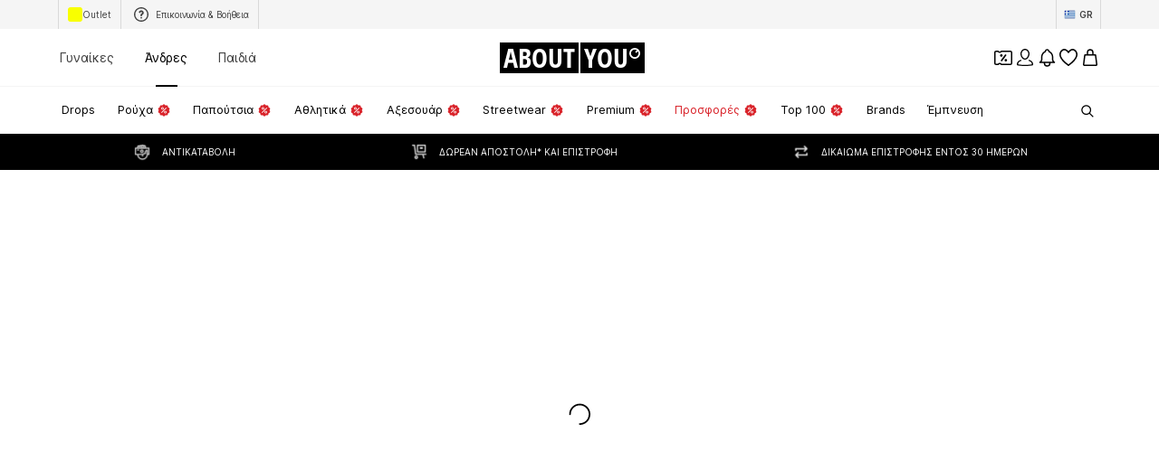

--- FILE ---
content_type: application/javascript
request_url: https://assets.aboutstatic.com/assets/web-transport-zot-ZHj6.js
body_size: 275
content:
var a=Object.defineProperty;var l=(o,e,s)=>e in o?a(o,e,{enumerable:!0,configurable:!0,writable:!0,value:s}):o[e]=s;var c=(o,e,s)=>l(o,typeof e!="symbol"?e+"":e,s);import{a as n,b as h}from"./coins_history_transaction-5_PmT2Qv.js";import"./index-sqOAm-Mz.js";const i=n?n.grpc:h.grpc;function b(o){return e=>d(e,o)}function d(o,e){return o.debug&&console.log("fetchRequest",o),new r(o,e)}class r{constructor(e,s){c(this,"options");c(this,"cancelled",!1);c(this,"init");c(this,"reader");c(this,"metadata");c(this,"controller",self.AbortController&&new AbortController);this.options=e,this.init=s}pump(e,s){if(this.reader=e,this.cancelled){this.options.debug&&console.log("Fetch.pump.cancel at first pump"),this.reader.cancel().catch(t=>{this.options.debug&&console.log("Fetch.pump.reader.cancel exception",t)});return}this.reader.read().then(t=>{if(t.done)return this.options.onEnd(),s;this.options.onChunk(t.value),this.pump(this.reader,s)}).catch(t=>{if(this.cancelled){this.options.debug&&console.log("Fetch.catch - request cancelled");return}this.cancelled=!0,this.options.debug&&console.log("Fetch.catch",t.message),this.options.onEnd(t)})}send(e){var s;fetch(this.options.url,{...this.init,headers:(s=this.metadata)==null?void 0:s.toHeaders(),method:"POST",body:e,signal:this.controller&&this.controller.signal}).then(t=>{if(t.ok){if(this.options.debug&&console.log("Fetch.response",t),this.options.onHeaders(new i.Metadata(t.headers),t.status),t.body){this.pump(t.body.getReader(),t);return}return t}else throw t}).catch(t=>{if(this.cancelled){this.options.debug&&console.log("Fetch.catch - request cancelled");return}this.cancelled=!0,this.options.debug&&console.log("Fetch.catch",t.message),this.options.onHeaders(new i.Metadata({...t==null?void 0:t.headers,"http-status-code":t==null?void 0:t.status,"http-status-text":t==null?void 0:t.statusText}),t.status),this.options.onEnd(t)})}sendMessage(e){this.send(e)}finishSend(){}start(e){this.metadata=e}cancel(){if(this.cancelled){this.options.debug&&console.log("Fetch.cancel already cancelled");return}this.cancelled=!0,this.controller?(this.options.debug&&console.log("Fetch.cancel.controller.abort"),this.controller.abort()):this.options.debug&&console.log("Fetch.cancel.missing abort controller"),this.reader?(this.options.debug&&console.log("Fetch.cancel.reader.cancel"),this.reader.cancel().catch(e=>{this.options.debug&&console.log("Fetch.cancel.reader.cancel exception",e)})):this.options.debug&&console.log("Fetch.cancel before reader")}}export{b as FetchReadableStreamTransport};
//# sourceMappingURL=web-transport-zot-ZHj6.js.map


--- FILE ---
content_type: application/javascript
request_url: https://assets.aboutstatic.com/assets/RecommendationWrapper-CAe07Aae.js
body_size: 30157
content:
const __vite__mapDeps=(i,m=__vite__mapDeps,d=(m.f||(m.f=[typeof window !== 'undefined' ? window.setClientPublicPath("assets/service.grpc-SIMQLKqV.js") : "/assets/service.grpc-SIMQLKqV.js",typeof window !== 'undefined' ? window.setClientPublicPath("assets/index-sqOAm-Mz.js") : "/assets/index-sqOAm-Mz.js",typeof window !== 'undefined' ? window.setClientPublicPath("assets/AppInstallTeaser.eager-C2imxAzJ.js") : "/assets/AppInstallTeaser.eager-C2imxAzJ.js",typeof window !== 'undefined' ? window.setClientPublicPath("assets/Sizes.eager-BC_8nvf4.js") : "/assets/Sizes.eager-BC_8nvf4.js",typeof window !== 'undefined' ? window.setClientPublicPath("assets/useIsMounted-BHdQySsK.js") : "/assets/useIsMounted-BHdQySsK.js",typeof window !== 'undefined' ? window.setClientPublicPath("assets/PriceBox-BT_4jWm4.js") : "/assets/PriceBox-BT_4jWm4.js",typeof window !== 'undefined' ? window.setClientPublicPath("assets/header-background-expanded-BT9nMqsL.js") : "/assets/header-background-expanded-BT9nMqsL.js",typeof window !== 'undefined' ? window.setClientPublicPath("assets/FadeTransition-Dk6Z5Xye.js") : "/assets/FadeTransition-Dk6Z5Xye.js",typeof window !== 'undefined' ? window.setClientPublicPath("assets/useGetBasketPageSection-BkFZfRB_.js") : "/assets/useGetBasketPageSection-BkFZfRB_.js",typeof window !== 'undefined' ? window.setClientPublicPath("assets/MerchantLegalInfoWrapperHandler-DjFLgtFF.js") : "/assets/MerchantLegalInfoWrapperHandler-DjFLgtFF.js",typeof window !== 'undefined' ? window.setClientPublicPath("assets/BadgeList-BGU-H04Q.js") : "/assets/BadgeList-BGU-H04Q.js",typeof window !== 'undefined' ? window.setClientPublicPath("assets/defaults-CMyDfqi1.js") : "/assets/defaults-CMyDfqi1.js",typeof window !== 'undefined' ? window.setClientPublicPath("assets/Tooltip-BUlS-qiM.js") : "/assets/Tooltip-BUlS-qiM.js",typeof window !== 'undefined' ? window.setClientPublicPath("assets/useTilesSlider-Dy1xkCsq.js") : "/assets/useTilesSlider-Dy1xkCsq.js",typeof window !== 'undefined' ? window.setClientPublicPath("assets/bapiProduct-CP_h1uEr.js") : "/assets/bapiProduct-CP_h1uEr.js",typeof window !== 'undefined' ? window.setClientPublicPath("assets/useADPPreload--udA5qJC.js") : "/assets/useADPPreload--udA5qJC.js",typeof window !== 'undefined' ? window.setClientPublicPath("assets/CouponCard-BGi9kYeV.js") : "/assets/CouponCard-BGi9kYeV.js",typeof window !== 'undefined' ? window.setClientPublicPath("assets/BrandLogo-DfcsZgEa.js") : "/assets/BrandLogo-DfcsZgEa.js",typeof window !== 'undefined' ? window.setClientPublicPath("assets/CouponInfoContentPopper-B0tbadsv.js") : "/assets/CouponInfoContentPopper-B0tbadsv.js",typeof window !== 'undefined' ? window.setClientPublicPath("assets/HorizontalList-CbrhSx86.js") : "/assets/HorizontalList-CbrhSx86.js",typeof window !== 'undefined' ? window.setClientPublicPath("assets/content_blocks-DvHkCmsa.js") : "/assets/content_blocks-DvHkCmsa.js",typeof window !== 'undefined' ? window.setClientPublicPath("assets/SizeAdvisorWidget-C2fa6gI5.js") : "/assets/SizeAdvisorWidget-C2fa6gI5.js",typeof window !== 'undefined' ? window.setClientPublicPath("assets/Dropdown-DAtEt93J.js") : "/assets/Dropdown-DAtEt93J.js",typeof window !== 'undefined' ? window.setClientPublicPath("assets/stream_progress-yLb4kCZS.js") : "/assets/stream_progress-yLb4kCZS.js",typeof window !== 'undefined' ? window.setClientPublicPath("assets/Checkbox-YxRk02cv.js") : "/assets/Checkbox-YxRk02cv.js",typeof window !== 'undefined' ? window.setClientPublicPath("assets/Headings-DkmfZrtH.js") : "/assets/Headings-DkmfZrtH.js",typeof window !== 'undefined' ? window.setClientPublicPath("assets/HorizontalSlider-D2cklyng.js") : "/assets/HorizontalSlider-D2cklyng.js",typeof window !== 'undefined' ? window.setClientPublicPath("assets/Advertisement-Dc1-sbY2.js") : "/assets/Advertisement-Dc1-sbY2.js",typeof window !== 'undefined' ? window.setClientPublicPath("assets/CouponDeepLinkActivation-D07vfEsP.js") : "/assets/CouponDeepLinkActivation-D07vfEsP.js",typeof window !== 'undefined' ? window.setClientPublicPath("assets/Toggle-D0C6r-s1.js") : "/assets/Toggle-D0C6r-s1.js",typeof window !== 'undefined' ? window.setClientPublicPath("assets/Accordion-BaPyjoMD.js") : "/assets/Accordion-BaPyjoMD.js",typeof window !== 'undefined' ? window.setClientPublicPath("assets/gender_switch_element-B1Ozg24-.js") : "/assets/gender_switch_element-B1Ozg24-.js",typeof window !== 'undefined' ? window.setClientPublicPath("assets/BasketTotalCoinsRow-2fpkHhjg.js") : "/assets/BasketTotalCoinsRow-2fpkHhjg.js",typeof window !== 'undefined' ? window.setClientPublicPath("assets/useSSOCallbackHandler-DINTeT1j.js") : "/assets/useSSOCallbackHandler-DINTeT1j.js",typeof window !== 'undefined' ? window.setClientPublicPath("assets/HorizontalLogoList-Cv8DcAAd.js") : "/assets/HorizontalLogoList-Cv8DcAAd.js",typeof window !== 'undefined' ? window.setClientPublicPath("assets/useLastSeenProductIds-Dbokk1C7.js") : "/assets/useLastSeenProductIds-Dbokk1C7.js"])))=>i.map(i=>d[i]);
import{ct as u,j as t,s as x,r as k,m as A,O as _,_ as y,C as S,bF as ht,W as R,ag as je,U as M,aw as is,Q as j,I as P,jo as rs,av as cs,cl as mt,B as q,F as L,V as U,jp as ds,de as gt,jq as ls,dD as us,jr as ps,D as E,dn as ft,cp as me,cr as ee,dq as hs,da as ze,H as ge,K as fe,e8 as xe,e9 as ms,a1 as Ae,a as xt,dM as gs,J as Pe,dP as fs,dI as xs,dJ as ys,dK as Is,fq as Cs,dL as ks,l as bs,co as Ss,js as $e,as as ws,jt as vs,bm as yt,cG as Ke,cH as Ts,ai as It,w as G,bt as ce,eJ as Ye,S as Ct,b as $,iI as js,ju as As,X as Me,e5 as Ps,jv as _s,aM as Es,b6 as de,x as Ne,jw as kt,jx as Bs,iT as bt,g as Rs,cs as St,fk as wt,c0 as Ls,g1 as Ds,jn as Os,aN as Z,em as zs,aC as $s,jy as Ms,bP as Ns,jz as Hs,hI as vt,ae as Ws,hD as Fs,hF as Us,hE as Re,hK as Gs,M as Tt,jA as Vs,aS as qs,a9 as Ks,aq as Te,jB as jt,jC as At,fW as Ys,eS as Xs,cc as He,bA as Qs,c1 as Js,k as Zs,c$ as Xe,jD as en,cL as tn,aU as sn,hp as nn,cV as on,eK as an,ay as Pt,jE as rn,jF as cn,an as dn,e$ as ln,jG as un,ab as pn,aa as hn,jH as mn,jI as gn,jJ as fn,bp as xn,jK as yn,dF as _t,ir as In,bU as Et,cf as Cn,jL as kn,jM as bn,P as Sn,jN as wn,jO as vn,jP as Tn,jQ as jn,aZ as An,bc as Pn,jR as _n,u as En}from"./index-sqOAm-Mz.js";import{u as Bn,a as Bt,b as Rn,c as Ln,d as Dn,e as On,f as zn,g as $n,h as Mn,i as Nn,j as Hn,k as Wn,l as Fn,m as We,n as Un}from"./useGetBasketPageSection-BkFZfRB_.js";import{B as Gn,o as te,D as Vn,m as Rt,l as Lt,R as Dt}from"./SizeAdvisorWidget-C2fa6gI5.js";import{C as qn}from"./CouponDeepLinkActivation-D07vfEsP.js";import{F as Ot}from"./FadeTransition-Dk6Z5Xye.js";import{P as Fe}from"./useIsMounted-BHdQySsK.js";import{t as Kn,T as Yn}from"./Toggle-D0C6r-s1.js";import{A as Ue,P as Xn}from"./Accordion-BaPyjoMD.js";import{a9 as Qn,aa as Jn,ab as Zn,ac as eo,ad as to,k as so,j as Ge,C as no,J as oo,ae as ao,af as io,z as ro,ag as co,E as lo,ah as uo,O as po,D as ho}from"./Sizes.eager-BC_8nvf4.js";import{u as mo,S as zt}from"./CouponCard-BGi9kYeV.js";import{P as $t}from"./gender_switch_element-B1Ozg24-.js";import{P as go,B as fo}from"./BasketTotalCoinsRow-2fpkHhjg.js";import{A as xo,u as yo,P as Io,S as Co}from"./useSSOCallbackHandler-DINTeT1j.js";import{H as ko}from"./HorizontalLogoList-Cv8DcAAd.js";import{D as bo}from"./stream_progress-yLb4kCZS.js";import{i as Qe,h as Je,u as So}from"./Headings-DkmfZrtH.js";import{u as wo}from"./useLastSeenProductIds-Dbokk1C7.js";import{B as vo}from"./BadgeList-BGU-H04Q.js";import{R as Mt}from"./header-background-expanded-BT9nMqsL.js";const To={[u.en_ZZ]:{shopId:692,childShopId:692},[u.es_ZZ]:{shopId:693,childShopId:693},[u.de_DE]:{shopId:139,childShopId:428},[u.en_DE]:{shopId:688,childShopId:688},[u.de_AT]:{shopId:200,childShopId:436},[u.en_AT]:{shopId:731,childShopId:731},[u.nl_NL]:{shopId:545,childShopId:546},[u.en_NL]:{shopId:732,childShopId:732},[u.de_CH]:{shopId:431,childShopId:460},[u.it_CH]:{shopId:715,childShopId:715},[u.fr_CH]:{shopId:566,childShopId:567},[u.en_CH]:{shopId:730,childShopId:730},[u.nl_BE]:{shopId:558,childShopId:559},[u.fr_BE]:{shopId:562,childShopId:563},[u.pl_PL]:{shopId:550,childShopId:551},[u.cs_CZ]:{shopId:554,childShopId:555},[u.sk_SK]:{shopId:586,childShopId:587},[u.ro_RO]:{shopId:594,childShopId:595},[u.hu_HU]:{shopId:590,childShopId:591},[u.sl_SI]:{shopId:617,childShopId:618},[u.lv_LV]:{shopId:622,childShopId:623},[u.ru_LV]:{shopId:717,childShopId:717},[u.lt_LT]:{shopId:627,childShopId:628},[u.et_EE]:{shopId:632,childShopId:633},[u.ru_EE]:{shopId:716,childShopId:716},[u.bg_BG]:{shopId:642,childShopId:643},[u.da_DK]:{shopId:654,childShopId:654},[u.fr_FR]:{shopId:658,childShopId:658},[u.sv_SE]:{shopId:655,childShopId:655},[u.es_ES]:{shopId:670,childShopId:670},[u.it_IT]:{shopId:671,childShopId:671},[u.fi_FI]:{shopId:656,childShopId:656},[u.en_IE]:{shopId:657,childShopId:657},[u.hr_HR]:{shopId:637,childShopId:638},[u.pt_PT]:{shopId:685,childShopId:685},[u.el_GR]:{shopId:686,childShopId:686},[u.no_NO]:{shopId:687,childShopId:687},[u.ar_SA]:{shopId:694,childShopId:694},[u.en_SA]:{shopId:695,childShopId:695},[u.he_IL]:{shopId:696,childShopId:696},[u.en_IL]:{shopId:697,childShopId:697},[u.el_CY]:{shopId:705,childShopId:705},[u.fr_LU]:{shopId:706,childShopId:706}},Nd={[u.en_ZZ]:{shopId:692,childShopId:692},[u.es_ZZ]:{shopId:693,childShopId:693},[u.de_DE]:{shopId:139,childShopId:605},[u.en_DE]:{shopId:688,childShopId:688},[u.de_AT]:{shopId:200,childShopId:606},[u.en_AT]:{shopId:731,childShopId:731},[u.nl_NL]:{shopId:545,childShopId:609},[u.en_NL]:{shopId:732,childShopId:732},[u.de_CH]:{shopId:431,childShopId:607},[u.fr_CH]:{shopId:566,childShopId:608},[u.it_CH]:{shopId:715,childShopId:715},[u.en_CH]:{shopId:730,childShopId:730},[u.nl_BE]:{shopId:558,childShopId:610},[u.fr_BE]:{shopId:562,childShopId:611},[u.pl_PL]:{shopId:550,childShopId:612},[u.cs_CZ]:{shopId:554,childShopId:613},[u.sk_SK]:{shopId:586,childShopId:614},[u.ro_RO]:{shopId:594,childShopId:616},[u.hu_HU]:{shopId:590,childShopId:615},[u.sl_SI]:{shopId:617,childShopId:621},[u.lv_LV]:{shopId:622,childShopId:626},[u.ru_LV]:{shopId:717,childShopId:717},[u.lt_LT]:{shopId:627,childShopId:631},[u.et_EE]:{shopId:632,childShopId:636},[u.ru_EE]:{shopId:716,childShopId:716},[u.bg_BG]:{shopId:642,childShopId:646},[u.da_DK]:{shopId:654,childShopId:654},[u.fr_FR]:{shopId:658,childShopId:658},[u.sv_SE]:{shopId:655,childShopId:655},[u.es_ES]:{shopId:670,childShopId:670},[u.it_IT]:{shopId:671,childShopId:671},[u.fi_FI]:{shopId:656,childShopId:656},[u.en_IE]:{shopId:657,childShopId:657},[u.hr_HR]:{shopId:637,childShopId:638},[u.pt_PT]:{shopId:685,childShopId:685},[u.el_GR]:{shopId:686,childShopId:686},[u.no_NO]:{shopId:687,childShopId:687},[u.ar_SA]:{shopId:694,childShopId:694},[u.en_SA]:{shopId:695,childShopId:695},[u.he_IL]:{shopId:696,childShopId:696},[u.en_IL]:{shopId:697,childShopId:697},[u.el_CY]:{shopId:705,childShopId:705},[u.fr_LU]:{shopId:706,childShopId:706}},_e=({headline:e,children:n,className:s,headlineStyles:o})=>t.jsxs(jo,{className:s,children:[!!e&&t.jsx(Ao,{className:o,children:e}),n]}),jo=x("div")({name:"Container",class:"cb8h1q9",propsAsIs:!1}),Ao=x("div")({name:"HeadlineContainer",class:"hhrf1ir",propsAsIs:!1}),Po=({text:e,maxFontSize:n,scalingSensitivity:s=20,...o})=>{const i=k.useMemo(()=>{const c=Math.max(.5,1-e.length/s);return`${Math.round(n*c)}px`},[e,n,s]);return t.jsx(Bo,{$scaledFontSize:i,...o,children:e})},_o=()=>A,Eo=()=>e=>e.$scaledFontSize,Bo=x(_o())({name:"StyledText",class:"sy8t972",propsAsIs:!0,vars:{"sy8t972-0":[Eo()]}}),Ro=({value:e,onChange:n,min:s=0,max:o=1/0})=>{const{t:i}=_();return t.jsxs(Do,{"data-testid":"productQtyChangeContainer",children:[t.jsx(Ze,{disabled:e===s,onClick:()=>n(e-1),"data-testid":"productQtyDecreaseButton","aria-label":i("decrease"),children:"-"}),t.jsx(Lo,{"data-testid":"selectedProductQty",children:e}),t.jsx(Ze,{disabled:e>=o,onClick:()=>n(e+1),"data-testid":"productQtyIncreaseButton","aria-label":i("increase"),children:"+"})]})},Ze=y(je).withConfig({componentId:"sc-5af63b3a-0"})(["outline:0;border:0;cursor:pointer;background:none;padding:7px 10px;color:",";font-weight:",";margin-top:-2px;transition:color 0.3s ease;&:hover{color:",";}&:disabled{color:",";cursor:not-allowed;}&:focus-visible{outline:2px auto Highlight;outline:2px auto -webkit-focus-ring-color;}"],S.Grey1,M.light,S.Black,S["Fill.Grey.Inactive"]),Lo=y.div.withConfig({componentId:"sc-5af63b3a-1"})(["padding:7px 10px;color:",";font-weight:",";font-size:0.9rem;"],S.Black,M.light),Do=y.div.withConfig({componentId:"sc-5af63b3a-2"})(["display:inline-flex;border:1px solid ",";border-radius:4px;",""],S.Grey3,ht(R(["justify-content:space-around;width:100%;"]))),et=e=>{if(e.length>45){const a=16-(e.length-45)*.1;return a<=13?13:a}return 16},Oo=k.forwardRef(function(n,s){const{headline:o,subline:i,validUntil:a,onClick:c,backgroundColor:l,conditionText:m,active:f=!0,withBorder:h,className:C,savingsLabel:g,DiscountCardThumbnails:r,showCountdown:d,BackgroundIcon:p,endsAt:I,"data-testid":b,hideCountdown:w,...T}=n,B=is(),N=k.useMemo(()=>et(o),[o,i]),H=k.useMemo(()=>et(g||""),[g,i]),D=z=>{z.preventDefault(),z.stopPropagation(),c==null||c()};return t.jsxs(zo,{className:C,"data-testid":b,children:[t.jsxs(Vo,{$backgroundColor:l,onClick:D,"data-active":f,ref:s,"data-with-border":h,"aria-label":void 0,...T,children:[p?t.jsx(t.Fragment,{children:p}):t.jsx(Mo,{asset:B?j.SaleCloudRTL:j.SaleCloud}),a&&d&&t.jsx(Go,{endDate:a,size:"small",backgroundColor:"rgba(0,0,0,0.1)",fontColor:f?void 0:"inherit",light:!0,$fill:f?S.White:"rgba(0,0,0,0.5)",$animateFadeOut:!!r}),t.jsxs(No,{children:[t.jsxs(Ho,{$hasSubline:!!i,$hasCountdown:d,$animateMoveUp:!!r,children:[t.jsx(Wo,{$animated:!!g,$animateFadeOut:!!r,$hasSubline:!!i,children:i}),t.jsx(Wt,{$animated:!!g,$fontSize:N,$hasCountdown:d,$hasSubline:!!i,children:o})]}),r,g&&t.jsx(Fo,{$hasSubline:!1,$animated:!0,$fontSize:H,children:g})]})]}),t.jsx(t.Fragment,{children:m&&t.jsx(Uo,{header:o,conditions:m,fill:f?"white":"inherit",endsAt:I,countdownBackgroundColor:l,hideCountdown:w})})]})}),zo=x("div")({name:"LinkAndInfoIconWrapper",class:"l1oa4kic",propsAsIs:!1}),$o=()=>P,Mo=x($o())({name:"SaleIcon",class:"saolkw3",propsAsIs:!0}),No=y.div.withConfig({componentId:"sc-ae656faf-0"})(["display:grid;position:relative;width:100%;height:100%;justify-content:center;align-items:center;text-align:center;"]),Le=({translateY:e})=>cs(["from{transform:translateY(0px);}to{transform:translateY(",");}"],e),Ho=y.div.withConfig({componentId:"sc-ae656faf-1"})(["grid-area:1/1/2/2;padding-inline:7px;",""],({$animateMoveUp:e,$hasCountdown:n,$hasSubline:s})=>{if(!e)return"";let o=Le({translateY:"-20px"});return n&&s?o=Le({translateY:"-40px"}):(n||s)&&(o=Le({translateY:"-30px"})),R(["animation:"," 0.5s;animation-fill-mode:forwards;"],o)}),Nt=R(["@keyframes fade{0%{opacity:1;}45%{opacity:1;}55%{opacity:0;}100%{opacity:0;}}animation:fade 2s ease infinite alternate;"]),Ht=R(["@keyframes fadeOut{0%{opacity:1;}99%{opacity:0.01;}100%{opacity:0;}}animation:fadeOut 0.5s;animation-fill-mode:forwards;"]),Wt=y.div.withConfig({componentId:"sc-ae656faf-2"})(["font-size:","px;font-weight:",";display:flex;flex-direction:column;color:inherit;",""],({$fontSize:e})=>e,M.heavy,({$animated:e})=>e&&Nt),Wo=y.div.withConfig({componentId:"sc-ae656faf-3"})(["font-size:0.625rem;font-weight:",";margin-bottom:4px;color:inherit;"," "," ",""],M.mediumHeavy,({$hasSubline:e})=>!e&&"margin-bottom: 0px;",({$animated:e})=>e&&Nt,({$animateFadeOut:e})=>e&&Ht),Fo=y(Wt).withConfig({componentId:"sc-ae656faf-4"})(["grid-area:1/1/2/2;display:flex;align-items:center;z-index:1;opacity:0;animation-direction:alternate-reverse;"]),Uo=y(mt).withConfig({componentId:"sc-ae656faf-5"})(["&&&&{top:9px;right:9px;}"]),Go=y(rs).withConfig({componentId:"sc-ae656faf-6"})(["& svg{fill:",";}",";"],({$fill:e})=>e,({$animateFadeOut:e})=>e&&Ht),Vo=y(je).withConfig({componentId:"sc-ae656faf-7"})(["&&{overflow:hidden;position:relative;display:flex;flex-direction:column;align-items:center;color:",";padding:6px 20px 10px;&:hover svg{fill:white;}-webkit-mask-image:-webkit-radial-gradient(white,black);box-sizing:border-box;border-radius:5px;height:100px;padding:6px 20px 10px;width:100%;color:rgba(0,0,0,0.5);&:hover{cursor:pointer;svg{fill:",";}color:",";background-color:",';}&[data-with-border="true"]{border:1px solid rgba(0,0,0,0.1);}&[data-active="true"]{color:',";background-color:",";&:hover{color:",";}}&:focus-visible{","}}"],S.White,S.White,S.White,e=>e.$backgroundColor,S.White,e=>e.$backgroundColor,S.White,Kn({offset:"-4px"})),qo=({className:e,product:n,wishlistButton:s,additionalBadge:o,deleteBlock:i,onClickRemind:a,trackProductClick:c,openInNewTab:l})=>{const{t:m}=_();return t.jsx(Qn,{className:e,imageBlock:t.jsx(Zn,{product:n,badges:null,wishlistButton:s,trackProductClick:c,overlayComponent:t.jsx(Ko,{children:m("Unfortunately missed")}),openInNewTab:l}),descriptionBlock:t.jsx(Jn,{product:n,quantity:{quantity:0,maxQuantity:0},trackProductClick:c,additionalBadge:o,openInNewTab:l}),quantityBlock:t.jsxs(q,{"data-testid":"remindUnavailableProductButton",onClick:a,"aria-label":void 0,variant:"secondary",children:[t.jsx(P,{size:"XS",asset:j.MailBlack}),m("Notify me when this is available")]}),deleteBlock:i,priceBlock:null})},Ko=y.div.withConfig({componentId:"sc-28b7198a-0"})(["background-color:rgba(245,245,245,0.8);position:absolute;left:0;right:0;bottom:0;top:0;display:flex;align-items:center;justify-content:center;z-index:1;text-align:center;font-size:",";font-weight:",";color:",";"],L.px12,M.mediumBold,S.Black),Yo=({onClick:e,dataTestId:n})=>{const{t:s}=_();return t.jsx(q,{variant:"secondary",onClick:e,"data-testid":n,children:s("Log in")})},ye=y.div.withConfig({componentId:"sc-fbe0091e-0"})(["",""],ht(R(["background:",";border-bottom:8px solid ",";"],S.White,S.Grey4))),Xo=({headline:e,deliveryDate:n,hightlightDateLabel:s,shippedBy:o})=>t.jsxs(Jo,{"data-testid":"deliveryHeaderSection",children:[t.jsxs(Qo,{children:[t.jsx(Zo,{"data-testid":"deliveryHeadline",children:e}),o&&t.jsx(Mt,{size:"px10",color:"Grey0","data-testid":"shippedByMerchantInfo",children:o})]}),t.jsx("div",{children:n&&t.jsx(ea,{"data-testid":"deliveryDate",$highlightBackground:s,children:n})})]}),Qo=y.div.withConfig({componentId:"sc-45d4aa8a-0"})(["flex-direction:column;display:flex;gap:0.375rem;"]),Jo=y.div.withConfig({componentId:"sc-45d4aa8a-1"})(["display:flex;justify-content:space-between;align-items:top;padding-inline:16px;",""],U(R(["padding-inline:24px;"]))),Zo=y.div.withConfig({componentId:"sc-45d4aa8a-2"})(["font-size:",";color:",";font-weight:",";"],L.px16,S.Black,M.bold),ea=y.div.withConfig({componentId:"sc-45d4aa8a-3"})(["padding:6px 12px;border-radius:16px;background-color:",";font-size:",";color:",";"],({$highlightBackground:e})=>e?S.GreenNeon:S.Grey4,L.px14,({$highlightBackground:e})=>e?S.DarkGreen:"inherit"),ta=()=>{const{t:e}=_();return t.jsxs(sa,{"data-testid":"deliveryInfoText",children:[t.jsx(P,{size:"S",asset:j.Warning,style:{fill:`${S.Grey1}`}}),t.jsx(A,{transform:"uppercase",size:"px10",weight:"bold",color:"Grey1",children:e("Products are not reserved")})]})},sa=y.div.withConfig({componentId:"sc-a2bd9c7b-0"})(["padding:0.4375rem 1.5rem 0.4375rem 1.5rem;color:",";display:flex;align-items:center;justify-content:flex-start;flex-direction:row;align-content:flex-start;border-bottom:1px solid ",";border-top:1px solid ",";"],S.Grey1,S.Grey3,S.Grey3),Ft=({className:e,children:n,headline:s,deliveryDate:o,hideInfoText:i,withoutBottomGap:a,withoutRoundedTopCorners:c,withoutRoundedBottomCorners:l,hightlightDateLabel:m,shippedBy:f})=>t.jsxs(oa,{"data-testid":"deliverySectionContainer",className:e,$withoutBottomGap:a,$withoutRoundedBottomCorners:l,$withoutRoundedTopCorners:c,children:[t.jsx(Xo,{headline:s,deliveryDate:o,hightlightDateLabel:m,shippedBy:f}),n,i?t.jsx(na,{}):t.jsx(ta,{})]}),na=y.div.withConfig({componentId:"sc-9118981e-0"})(["height:10px;"]),oa=y.div.withConfig({componentId:"sc-9118981e-1"})(["display:flex;flex-direction:column;background-color:",";border-bottom:1px solid ",";gap:16px;padding-block:16px;"," ",""],S.White,S.Grey3,U(R(["gap:24px;padding-block:24px;"])),({$withoutBottomGap:e,$withoutRoundedBottomCorners:n,$withoutRoundedTopCorners:s})=>U(R(["border:1px solid ",";border-radius:4px;margin-bottom:14px;box-shadow:0 2px 4px 0 rgba(0,0,0,0.04),0 10px 15px 0 rgba(0,0,0,0.04);"," "," ",""],S.Grey3,e&&R(["border-bottom:unset;margin-bottom:unset;"]),s&&R(["border-top-right-radius:unset;border-top-left-radius:unset;"]),n&&R(["border-bottom-right-radius:unset;border-bottom-left-radius:unset;"])))),aa=()=>eo,ia=x(aa())({name:"DeliveryWishlistButton",class:"di9j6h8",propsAsIs:!0}),ra=({badge:e})=>e?t.jsxs(ca,{children:[t.jsx(la,{size:"XS",asset:j.USPReturn,"data-testid":"uspReturnBadgeIcon"}),t.jsx(ua,{children:e.label})]}):null,ca=y.div.withConfig({componentId:"sc-55db2cbc-0"})(["display:flex;align-items:center;border-radius:25px;padding:0.125rem 0.5rem;margin-top:0.5rem;height:24px;background:",";",""],S.Grey4,U(R(["padding:0.25rem 0.375rem;"]))),da=()=>P,la=x(da())({name:"USPReturnIcon",class:"u13t07vp",propsAsIs:!0}),ua=y.span.withConfig({componentId:"sc-55db2cbc-1"})(["font-size:",";font-weight:",";color:",";",";"],L.px12,M.mediumBold,S.Black,ds),pa=()=>{const{TrackingClient:e}=gt();return(n,s)=>{e.track(()=>ls({action:n,paymentMethod:s,sourceUrl:typeof window<"u"?window.location.href:void 0}))}},Ut=()=>{const{TrackingClient:e}=gt();return({type:n,itemTrackingData:s,brand:o,sizeLabel:i})=>{const{section:a}=us(),c={type:"element-context",rowIndexInSection:1,columnIndexInSection:1,elementIndexInSection:1,productIndexOnPage:1},l=to(s,o,i);e.track(ps({type:n,section:a,element:c,basketItem:l}))}},Hd=e=>t.jsx(E,{request:Bn(),Error:()=>null,View:Gn,viewProps:e}),tt=({textContent:e})=>t.jsxs(ha,{children:[t.jsx(P,{asset:j.Coupon,size:"S",fill:S.PrimaryCoupon}),t.jsx("span",{children:e})]}),ha=y.div.withConfig({componentId:"sc-70424a6f-0"})(["display:flex;justify-content:center;align-items:center;height:40px;background-color:",";color:",";font-size:",";font-weight:",";gap:8px;"],S.BackgroundCoupon,S.PrimaryCoupon,L.px12,M.mediumHeavy),Gt="BasketCouponActivationFlyout",Vt="couponToApply",Wd=({withAboveHeader:e})=>{const s=!!ft().get(Vt),{showUserAuthenticationPrompt:o}=me(),i=ee(),a=hs(),{t:c}=_(),{open:l}=ze(Gt),m=k.useRef(!1),f=()=>{l()},h=()=>{},C=()=>{};return k.useEffect(()=>{s&&a&&!m.current&&(!i.isAuthenticated&&!i.isUserDataLoading?(o({context:"basket-page-coupon-deeplink",needsCheckoutSession:!1,disableSuccessToast:!0,...e?{aboveHeaderBannerComponent:t.jsx(tt,{textContent:c("Log in to activate your exclusive Coupon Discounts!")})}:{customBannerComponent:t.jsx(tt,{textContent:c("Login to activate Coupons")})},onSuccess:f,onError:h,onCancel:C}),m.current=!0):i.isAuthenticated&&(l(),m.current=!0))},[i]),null},Ee=()=>{const n=Bt({disabled:!0});return k.useCallback(s=>{n.updateCache(s)},[n])},ma=()=>{const e=ge(),n=Ee(),s=fe(),o=xe(ms,{onSuccess:i=>{n(i.sections)}});return k.useCallback((i,a)=>o.mutateAsync({session:a,targetGroup:e,couponPromotionId:i,itemKey:null,reductionsState:s}).then(c=>{var l;return{basketToken:c.sections.basketToken,error:(l=c.type)==null?void 0:l.error,totalPrice:c.sections.totalPriceSection}}),[o,e,s])},ga=2e3,fa=6e3,xa=()=>{const{t:e}=_(),{isOpen:n,cancel:s}=ze(Gt),o=ft(),i=Ae(),a=o.get(Vt),c=k.useRef(void 0),l=ma(),[m,f]=k.useState({status:"loading"}),h=ee().isAuthenticated,C=r=>{setTimeout(()=>{f(r)},ga)},g=k.useRef(void 0);return k.useEffect(()=>{!i||!h||!a||c.current===a||(c.current=a,l(a,i).then(r=>{var d,p,I;r.error?C({status:"error",headline:((d=r.error)==null?void 0:d.message)||""}):C({status:"success",headline:`🎉 ${e("Your coupon is applied")} 🎉`,couponReduction:(I=(p=r.totalPrice.totalPrice)==null?void 0:p.totalReduction)==null?void 0:I.coupon})}).catch(()=>{C({status:"error",headline:e("Oops, we couldn’t apply your coupon. We’re sorry!")})}).finally(()=>{g.current=setTimeout(()=>{s()},fa)}))},[a,h,i]),k.useEffect(()=>{n||clearTimeout(g.current)},[n]),{isOpen:n,cancel:s,couponActivationResponse:m}},Fd=({LayoutComponent:e})=>{const{isOpen:n,couponActivationResponse:s}=xa();return t.jsx(qn,{"data-testid":"couponActivationComponent",isOpen:n,LayoutComponent:e,...s})},qt=()=>xt(()=>import("./service.grpc-SIMQLKqV.js"),__vite__mapDeps([0,1]),import.meta.url).then(e=>e.BasketMetaService_GetPageMetaData);qt.method="aysa_api.services.basket.v1.page.meta.BasketMetaService/GetPageMetaData";const ya=()=>{const e=gs();return Pe(qt,{},{validateData:e,validateError:fs,retry:!1})},Ud=()=>t.jsx(E,{request:ya(),Error:()=>null,View:Ia}),Ia=e=>{const n=e.meta;if(!xs(n))return null;const s=n.type.seoData,[o,i]=ys(Is(s.elements));return t.jsxs(t.Fragment,{children:[t.jsx(Cs,{pageTitle:s.title}),t.jsx(ks,{meta:o,link:i,children:t.jsx("title",{"data-testid":"MetaTitle",children:s.title})})]})},Ca=bs(()=>xt(()=>import("./AppInstallTeaser.eager-C2imxAzJ.js"),__vite__mapDeps([2,1,3,4,5,6,7,8,9,10,11,12,13,14,15,16,17,18,19,20,21,22,23,24,25,26,27,28,29,30,31,32,33,34,35]),import.meta.url).then(e=>({default:e.AppInstallTeaser}))),ka=({sticky:e,stickyHeight:n=0})=>{const{ref:s,inView:o}=Ss({rootMargin:"99999px 0px -200px 0px"}),i=()=>{var a;(a=s.current)==null||a.scrollIntoView({behavior:"smooth",block:"center"})};return t.jsxs(t.Fragment,{children:[!o&&t.jsxs(Sa,{offset:n,onClick:i,children:[t.jsx(P,{asset:j.CoinsDoubleColor,size:"S"}),t.jsx(va,{size:"px14",weight:"mediumBold",children:e.title}),t.jsx(Yt,{children:e.badge}),t.jsx(P,{asset:j.ArrowRight,size:"XS"})]}),t.jsx("div",{ref:s})]})},ba=()=>e=>e.offset,Sa=x("div")({name:"StickyRow",class:"sirotkq",propsAsIs:!1,vars:{"sirotkq-0":[ba(),"px"]}}),wa=()=>A,va=x(wa())({name:"StyledText",class:"s10ujmy8",propsAsIs:!0}),Kt=e=>t.jsxs(Ta,{className:e.className,children:[e.children,t.jsxs(ja,{children:[t.jsx(Po,{weight:"mediumHeavy",text:e.title,maxFontSize:32,scalingSensitivity:20}),t.jsx(P,{asset:e.icon,size:"M"})]}),t.jsx(A,{size:"px12",children:e.subtitle})]}),Ta=x("div")({name:"CardWrapper",class:"ccfr20v",propsAsIs:!1}),ja=x("div")({name:"CardTitleWrapper",class:"cwlqdvy",propsAsIs:!1}),Aa=({className:e,style:n})=>{const{t:s}=_();return t.jsxs(Pa,{className:e,style:n,children:[t.jsxs(_a,{children:[t.jsx(P,{size:"M",asset:j.CrossFill,fill:S.NotificationsRed100}),t.jsx(A,{size:"px20",weight:"mediumHeavy",children:s("Oops, an error occured!")})]}),t.jsx(A,{size:"px12",weight:"mediumBold",color:"Grey0",textAlignment:"center",children:s("We are having trouble converting your Coins into a discount right now. Please try again later.")})]})},Pa=x("div")({name:"Container",class:"cx86sjf",propsAsIs:!1}),_a=x("div")({name:"TitleWrapper",class:"tgafpkq",propsAsIs:!1}),st=4e3;var re=function(e){return e[e.Loading=0]="Loading",e[e.Preparing=1]="Preparing",e[e.Applied=2]="Applied",e[e.Error=3]="Error",e}({});const Ea=()=>{const{token:e}=$e(),[n,s]=k.useState(),[o,i]=k.useState(!1),[a,c]=k.useState(),l=ws(),m=Ee(),f=ge(),h=fe(),C=async(d,p=st)=>new Promise(I=>{setTimeout(()=>{s(d),I()},p)}),g=xe(vs,{disabled:!l});return{redeemCoins:async d=>{var p;if(!d.toggleTransition){const{sections:I}=await g.mutateAsync({session:l,targetGroup:f,reductionsState:h,basketToken:e});m(I);return}k.startTransition(()=>{s(0),i(!0)});try{const{sections:I,enabledHint:b}=await g.mutateAsync({session:l,targetGroup:f,reductionsState:h,basketToken:e});c(b),await C(1),m(I),await C(2,800)}catch{await C(3),(p=d.onError)==null||p.call(d)}await new Promise(I=>setTimeout(()=>{i(!1),I()},st))},redeemCoinsPopupData:a,step:n,isRedeemCoinsPopupShown:o}},pe=4,Ba=({data:e,step:n})=>{var a,c,l;const{t:s}=_(),o=(a=e.enabledHint)==null?void 0:a.productImages;if(n===re.Error)return t.jsx(yt,{mounted:!0,duration:500,children:t.jsx(Aa,{})});const i=o&&o.slice(0,pe);return t.jsxs(Ra,{"data-step":n,children:[t.jsx(Ot,{duration:200,uniqueKey:n==null?void 0:n.toString(),children:t.jsx(A,{size:"px20",weight:"mediumHeavy",id:"focusableText","data-testid":"redeemCoinsPopupContentTitle",children:n===re.Applied?(c=e.enabledHint)==null?void 0:c.title:s("Just a second, your discount is being prepared!")})}),t.jsx(Da,{size:"px12",color:"Grey0",interval:1e3,labels:[s("Warming up discount engine..."),s("Getting set for savings."),s("Unwrapping your discount.")]}),t.jsxs(Fa,{children:[t.jsx(Ga,{icon:j.CoinsDoubleColor,title:e.coins,subtitle:s("Coins")}),t.jsxs("div",{children:[t.jsx(Wa,{asset:j.LongArrow,size:"S",fill:S["Fill.Grey.Inactive"]}),t.jsx(Na,{asset:j.LongArrow,size:"S",fill:S["Fill.Grey.Secondary"]})]}),t.jsx(qa,{icon:j.BasketLock,title:e.equivalentAmount,subtitle:s("Discount"),children:t.jsx(Oa,{children:t.jsx(Ke,{mounted:n===re.Preparing,duration:200,children:t.jsx($a,{asset:j.CheckmarkCircleWhiteCheck,fill:S["Alerts.Success.Primary"]})})})})]}),i&&t.jsxs(Ya,{$itemsCount:o.length>pe?pe+1:o.length,children:[i.map((m,f)=>t.jsxs(Ja,{$index:f,children:[t.jsx(Fe,{src:m.src,padded:!0,widths:[100]}),t.jsx(Ke,{mounted:n===re.Applied,direction:"center",duration:500,delay:i.length*400,children:t.jsx(Za,{children:t.jsx(P,{asset:j.CoinsDoubleColorSuccess,size:"XS",fill:S.White})})})]},f)),o.length>pe&&t.jsxs(ei,{children:["+ ",o.length-pe]})]}),t.jsx(si,{size:"px10",children:(l=e.enabledHint)==null?void 0:l.hint})]})},Ra=x("div")({name:"Wrapper",class:"wh0e5ie",propsAsIs:!1}),La=()=>Ts,Da=x(La())({name:"StyledRotatingText",class:"sfsj52",propsAsIs:!0}),Oa=x("div")({name:"IconWrapper",class:"i1llylg2",propsAsIs:!1}),za=()=>P,$a=x(za())({name:"SuccessIcon",class:"s10uwumj",propsAsIs:!0}),Ma=()=>P,Na=x(Ma())({name:"LeftArrow",class:"ltrlfw8",propsAsIs:!0}),Ha=()=>P,Wa=x(Ha())({name:"RightArrow",class:"r1rh876o",propsAsIs:!0}),Fa=x("div")({name:"CardRow",class:"ctl6zzz",propsAsIs:!1}),Ua=()=>Kt,Ga=x(Ua())({name:"CoinsCard",class:"cbk7m5i",propsAsIs:!0}),Va=()=>Kt,qa=x(Va())({name:"ValueCard",class:"v1dx6utk",propsAsIs:!0}),Ka=()=>e=>`calc(
    var(--image-width) * ${e.$itemsCount} + var(--image-gap) *
      ${e.$itemsCount-1}
  )`,Ya=x("div")({name:"ProductImages",class:"p1jzoahg",propsAsIs:!1,vars:{"p1jzoahg-0":[Ka()]}}),Xa=()=>e=>4-e.$index,Qa=()=>({$index:e})=>`translateX(calc(${e} * (var(--image-width) + var(--image-gap))))`,Ja=x("div")({name:"ProductImageWrapper",class:"p3pwicn",propsAsIs:!1,vars:{"p3pwicn-0":[Xa()],"p3pwicn-1":[Qa()]}}),Za=x("div")({name:"SuccessCoinsIconWrapper",class:"skck9uw",propsAsIs:!1}),ei=x("div")({name:"MoreProducts",class:"mwzk4l1",propsAsIs:!1}),ti=()=>A,si=x(ti())({name:"EnabledHint",class:"ejwpybz",propsAsIs:!0}),ni=({data:e,step:n,isOpen:s,LayoutComponent:o})=>t.jsx(ai,{"data-testid":"redeemCoinsPopup","aria-labelledby":"focusableText",LayoutComponent:o,renderInPortal:!0,open:s,onClose:()=>{},bodyContent:t.jsx(ii,{children:t.jsx(Ba,{data:e,step:n})})}),oi=()=>It,ai=x(oi())({name:"StyledContentPopper",class:"s105dje8",propsAsIs:!0}),ii=x("div")({name:"PopperContentContainer",class:"p1fb6jbe",propsAsIs:!1}),ri=({badge:e,className:n,LayoutComponent:s,sticky:o,stickyHeight:i,subtitle:a,title:c,type:l})=>{const m=G(),[f,h]=k.useState((l==null?void 0:l.$case)==="available"&&l.available.applied),{t:C}=_(),{ref:g}=ce({name:"coins_redeem_toggle"},{triggerOnce:!0}),{redeemCoins:r,redeemCoinsPopupData:d,step:p,isRedeemCoinsPopupShown:I}=Ea(),b=async()=>{const w=!f;h(w),m({eventType:"click",name:"coins_redeem_toggle"}),await r({toggleTransition:w,onError:()=>{h(!w)}})};return t.jsxs(t.Fragment,{children:[!f&&o&&i&&t.jsx(ka,{sticky:o,stickyHeight:i}),t.jsx("div",{className:n,"data-testid":"basketCoins",ref:g,children:t.jsxs(fi,{children:[t.jsxs(gi,{children:[t.jsx(P,{asset:j.CoinsDoubleColor,size:"S"}),t.jsx(mi,{children:p===re.Loading?t.jsx(ci,{}):t.jsx(di,{title:c,subtitle:a,badge:f?void 0:e,showSuccessIcon:f&&p===re.Applied&&!I})}),t.jsx(Yn,{checked:f,onChange:b,disabled:(l==null?void 0:l.$case)==="error"||(l==null?void 0:l.$case)==="unavailable","aria-label":C(f?"Remove coins":"Redeem coins"),"data-testid":"basketCoinsToggle"})]}),(l==null?void 0:l.$case)==="unavailable"&&t.jsx(Ye,{content:l.unavailable.notification,type:"INFO","data-testid":"basketCoinsAlert"}),(l==null?void 0:l.$case)==="error"&&t.jsx(Ye,{content:l.error.notification,type:"ERROR","data-testid":"basketCoinsAlert"})]})}),(l==null?void 0:l.$case)==="available"&&t.jsx(ni,{isOpen:I,step:p,data:{coins:l.available.coins,equivalentAmount:l.available.equivalentAmount,enabledHint:d},LayoutComponent:s})]})},ci=()=>t.jsxs(t.Fragment,{children:[t.jsx(nt,{"data-testid":"coinsSkeletons",$width:"100%",$height:"1.25rem"}),t.jsx(nt,{$width:"70%",$height:"1.25rem"})]}),di=({title:e,subtitle:n,badge:s,showSuccessIcon:o})=>t.jsxs(t.Fragment,{children:[t.jsxs(ui,{children:[t.jsx(hi,{size:"px14",weight:"mediumHeavy","data-testid":"basketCoinsTitle",children:e}),s&&t.jsx(Yt,{children:s}),t.jsx(yt,{duration:200,mounted:!!o,children:t.jsx(P,{asset:j.AlertSuccessFill,size:"XS",fill:S["Alerts.Success.Primary"]})})]}),t.jsx(A,{size:"px12",weight:"mediumBold","data-testid":"basketCoinsSubtitle",children:n})]}),li=()=>Ct,nt=x(li())({name:"StyledSkeletonBlock",class:"s15kdfw2",propsAsIs:!0}),ui=x("div")({name:"TitleRow",class:"taxba7q",propsAsIs:!1}),pi=()=>A,hi=x(pi())({name:"TitleText",class:"tobn4y2",propsAsIs:!0}),mi=x("div")({name:"TitleContainer",class:"tl42nkn",propsAsIs:!1}),Yt=x("div")({name:"Badge",class:"b19nzxta",propsAsIs:!1}),gi=x("div")({name:"BasketCoinsRow",class:"bm05xfq",propsAsIs:!1}),fi=x("div")({name:"Container",class:"cu85l8u",propsAsIs:!1}),Gd=e=>{const{isAuthenticated:n}=ee(),{isActive:s}=$("ff_coins_rollout");return!s||!n?null:t.jsx(xi,{...e})},xi=e=>t.jsx(E,{request:Rn(),Error:()=>null,View:ri,viewProps:e}),yi=({type:e})=>{const{t:n}=_();if(!te("articleList",e)||!e.articleList.article.length)return null;const{article:s}=e.articleList;return t.jsx(Ci,{headline:t.jsxs(t.Fragment,{children:[t.jsx(A,{"data-testid":"faqHeaderText",color:"Black",size:"px16",weight:"bold",children:n("Do You have any questions?")}),t.jsx(Ti,{"data-testid":"faqHeaderLink",label:"",linkTarget:{url:"/h",external:!1},children:t.jsxs(wi,{size:"px14",weight:"mediumBold",children:[n("Help"),t.jsx(P,{size:"S",asset:j.ExternalLink})]})})]}),children:t.jsx("div",{"data-testid":"faqContainer",children:s.map((o,i)=>t.jsx(Ue,{id:o.headline.substring(0,5).replace(/\s+/g,"-"),content:t.jsx(A,{size:"px14",weight:"mediumBold",dangerouslySetInnerHTML:{__html:o.headline}}),toggleContent:t.jsx(bi,{color:"Grey1",size:"px14",weight:"mediumBold",dangerouslySetInnerHTML:{__html:o.text.replace(/>\s+</g,"><")},as:"div"})},i))})})},Ii=()=>_e,Ci=x(Ii())({name:"StyledPaper",class:"s1t8uq4b",propsAsIs:!0}),ki=()=>A,bi=x(ki())({name:"ArticleContent",class:"asps5fh",propsAsIs:!0}),Si=()=>A,wi=x(Si())({name:"TextWithIcon",class:"try9y54",propsAsIs:!0}),vi=()=>js,Ti=x(vi())({name:"ClickableLink",class:"c16c2fiy",propsAsIs:!0}),Vd=()=>t.jsx(E,{request:Ln(),Error:()=>null,View:yi,Loading:As}),ji=({type:e})=>{const n=Me(),s=Ps();return k.useEffect(()=>{if(e)return n({showCloseButton:!0,type:e.$case==="warning"?"WARNING":"ERROR",content:e.$case==="warning"?t.jsxs(t.Fragment,{children:[e.warning.headline,e.warning.subline&&t.jsx(A,{size:"px12",children:e.warning.subline})]}):e.error.message}),()=>{s()}},[]),null},qd=()=>t.jsx(E,{request:Dn(),Error:null,View:ji});var Ai=function(e){return e[e.UNSPECIFIED=0]="UNSPECIFIED",e[e.ABOVE_CHECKOUT_SECTION=1]="ABOVE_CHECKOUT_SECTION",e[e.BELOW_CHECKOUT_SECTION=2]="BELOW_CHECKOUT_SECTION",e}({});const ot=(e,n,s="XS")=>{var i;const o=t.jsxs(t.Fragment,{children:[e.icon&&t.jsx(Bi,{size:s,imageUrl:(i=e.icon)==null?void 0:i.url}),t.jsx(A,{color:"Grey1",size:"px14",weight:"mediumBold",dangerouslySetInnerHTML:{__html:e.title},as:"div"})]});return e.expandableContent?t.jsx(Di,{id:e.title.substring(0,5).replace(/\s+/g,"-"),content:o,toggleContent:t.jsx(A,{color:"Grey1",size:"px14",weight:"mediumBold",dangerouslySetInnerHTML:{__html:e.expandableContent},as:"div"})},n):t.jsx(Ri,{children:o})},Pi=({placementFilter:e,type:n,iconSize:s})=>{if(!te("informationPack",n)||!n.informationPack.sections)return null;const{sections:o}=n.informationPack,i=o.filter(a=>a.placement===e);return i.length?t.jsxs(_i,{"data-testid":"infoSectionContainer","data-no-padding":e===Ai.ABOVE_CHECKOUT_SECTION,children:[i.length>1&&t.jsx(at,{"data-testid":"infoSectionGroupedContainer",children:i.slice(0,-1).map((a,c)=>ot(a,c,s))}),t.jsx(at,{"data-testid":"infoSectionStandaloneContainer",children:i.slice(-1).map((a,c)=>ot(a,c,s))})]}):null},_i=x("div")({name:"BasketInfoViewWrapper",class:"b8mjkjz",propsAsIs:!1}),at=x("div")({name:"RoundedPanel",class:"rdkzdf6",propsAsIs:!1}),Ei=()=>Xn,Bi=x(Ei())({name:"MainIcon",class:"morsnrw",propsAsIs:!0}),Ri=x("div")({name:"ComponentWithoutTitle",class:"c749150",propsAsIs:!1}),Li=()=>Ue,Di=x(Li())({name:"StyledAccordion",class:"s180sn4h",propsAsIs:!0}),Kd=e=>t.jsx(E,{request:On(),Error:()=>null,View:Pi,Loading:_s,viewProps:e}),Oi=({className:e,ProgressMoreInfoLayoutComponent:n,movUpsellingRecommendationSection:s,RecommendationsComponent:o,padded:i,onAddToBasketSuccess:a,freeDeliverySection:c,refetchBasketSection:l,isMovReached:m})=>{const f=G(),{isActive:h}=$("minimal_order_value"),{isActive:C,activateAbTest:g}=$("mov_upselling_recos"),{ref:r}=ce({label:"mov_info"},{triggerOnce:!0}),d=()=>{f({eventType:"click",label:"MOV_basket_info_hint"})};return k.useEffect(()=>{c&&h&&g()},[c,g,h]),!c||!h?null:t.jsxs("div",{className:e,children:[t.jsx(so,{ref:r,freeDeliverySection:c,ProgressMoreInfoLayoutComponent:n,padded:i,showSubtitleAboveProgressBar:C,onMoreInfoIconClick:d,isMovReached:m}),o&&C&&s&&t.jsx(o,{movUpsellingRecommendationSection:s,onAddToBasketSuccess:a,refetchBasketSection:l})]})},Yd=e=>{const n=zn(),s=async()=>{await n.refetch()};return t.jsx(E,{request:n,Error:()=>null,View:Oi,viewProps:{...e,refetchBasketSection:s},disableViewWhileRefetching:!0})},Xd=({movUpsellingRecommendationSection:e,onAddToBasketSuccess:n,refetchBasketSection:s})=>{const[o,i]=Es.useState(!1),{isOpen:a,close:c,open:l,productId:m,selectedSize:f,setSelectedSize:h}=mo(),{device:C}=de(),g=G(),{ref:r}=ce({label:"mov_reco",name:"mov_reco"}),p=Ne()(e.promotionTracking.name),{t:I}=_(),b=D=>l({productId:D.product.id}),w=async({freeDeliverySection:D,statusSuccessSections:z})=>{await s(),n==null||n({freeDeliverySection:D,statusSuccessSections:z})},T=()=>{i(!0)},B=()=>{i(!1)},N=e.products,H=()=>{g({eventType:"click",label:"mov_info"})};return N.products.length===0?null:t.jsxs(t.Fragment,{children:[t.jsx(Ni,{"data-testid":"basketMovRecommendation",children:t.jsx(Fi,{content:t.jsxs(Hi,{children:[t.jsx(Wi,{children:t.jsx(A,{children:e.headline})}),t.jsx(zi,{show:!o,products:N.products,itemsPreferences:N.itemPreferences})]}),toggleContent:t.jsx("div",{ref:r,children:t.jsx(Vn,{products:{$case:"list",list:{itemsPreferences:e.products.itemPreferences,deprecatedProducts:e.products.products}},trackProductsOriginClick:p,ProductTileComponent:Ge,streamPosition:0,trackingData:{sectionIndex:0,recoType:e.promotionTracking.name},productTileConfig:{addCtaVisibility:"always",onClickAddCta:b,addCtaTitle:I("Add"),showLowestPriorPriceHint:!1,gridColumns:C==="desktop"?4:2},layoutConfig:{constrained:C==="desktop",hideSideButtons:!1}})}),onOpen:T,onClose:B,trackOpen:H})}),t.jsx($t,{close:c,isOpen:a,productId:m,selectedSize:f,setSelectedSize:h,onSuccess:w,sizeSelectionStateManagerKey:zt.MAIN_SIZE_SELECTION,showToastMessage:!0,trackingData:{sectionIndex:0,recoType:e.promotionTracking.name}})]})},zi=e=>{const{products:n,itemsPreferences:s,show:o}=e,i=n.slice(0,4).map(a=>(s==null?void 0:s.preferredProductImageType)===no.MODEL?a.product.primaryModelImage:a.product.primaryBustImage);return t.jsx($i,{"data-show":o,children:i.map(a=>t.jsx(Mi,{children:t.jsx(Fe,{src:a.src,alt:a.description,padded:a.isEnclosed,increasePadding:!0})},a.src))})},$i=y.div.withConfig({componentId:"sc-c9456fcd-0"})(["display:flex;gap:0.5rem;flex-direction:row;flex-shrink:1;margin-right:0.75rem;opacity:0;&[data-show='true']{opacity:1;}transition:opacity 0.3s ease-in-out;"]),Mi=y.div.withConfig({componentId:"sc-c9456fcd-1"})(["width:35px;"]),Ni=y.div.withConfig({componentId:"sc-c9456fcd-2"})(["margin-top:1rem;"]),Hi=y.div.withConfig({componentId:"sc-c9456fcd-3"})(["display:flex;align-items:center;justify-content:space-between;width:100%;"]),Wi=y.div.withConfig({componentId:"sc-c9456fcd-4"})(["flex:1;"]),Fi=y(Ue).withConfig({componentId:"sc-c9456fcd-5"})(["padding:0.5rem 1rem;"]),Ui=({basketItemCount:e})=>e===0?null:t.jsx(kt,{"data-testid":"basketTitleAndItems"}),Qd=e=>t.jsx(t.Fragment,{children:t.jsx(Gi,{className:e.className,children:t.jsx(E,{request:$n(),View:Ui,Error:()=>null,Loading:kt,viewProps:e})})}),Gi=y.div.withConfig({componentId:"sc-51a6188c-0"})(["display:flex;justify-content:center;align-items:center;font-size:",";font-weight:",";color:",";","{font-size:",";}&,h2{line-height:1rem;}h2{margin:0;display:flex;}",""],L.px20,M.bold,S.Black,Bs,L.px20,U(R(["min-height:3rem;margin:1rem 0.5rem 1rem 1rem;padding:0;justify-content:flex-start;font-size:",";margin-left:0;h2{line-height:1.5;}"],L.px32))),Xt={PAYPAL:"paypal_instant"};var Se=function(e){return e.PAYMENT_START="payment_start",e.PAYMENT_SUCCESS="payment_success",e.PAYMENT_ERROR="payment_error",e.PAYMENT_CANCELED="payment_cancelled",e}({});function Vi(e){if(!e.payments||!e.payments.length)return null;const n=e.payments.find(i=>i.isLastUsedPaymentMethod),s=e.payments.find(i=>i.key===Xt.PAYPAL),o=n||s;if(!o)throw new Error("Cannot find a last used payment method nor PayPal. One of both is always expected. Make sure to include them within the response of the API.");return{...e,payment:o}}const qi=(e,{totalPrice:n,...s})=>{const o=async()=>{if(n<=0)return null;e.init(s);const a=await e.authorize({platformAppId:s.platformAppId,source:s.source});return Vi(a)},i=[n,...Object.values(s)].join(",");return bt(i,o,{})},Ki=e=>{const{children:n,sdk:s,onPaymentStart:o,onPaymentSuccess:i,onPaymentError:a,onPaymentCanceled:c,...l}=e;k.useEffect(()=>{const g={[Se.PAYMENT_START]:o,[Se.PAYMENT_SUCCESS]:i,[Se.PAYMENT_ERROR]:a,[Se.PAYMENT_CANCELED]:c};return Object.entries(g).forEach(([r,d])=>{d&&s.subscribe(r,d)}),()=>{Object.entries(g).forEach(([r,d])=>{d&&s.unsubscribe(r,d)})}},[s,o,i,a,c]);const{data:m,isLoading:f,isError:h}=qi(s,l);if(f||h||!m)return null;const C=typeof n=="function"?n({data:m}):n;return t.jsx(t.Fragment,{children:C})};var ve={exports:{}},Yi=ve.exports,it;function Xi(){return it||(it=1,function(e,n){(function(s,o){e.exports=o()})(Yi,()=>(()=>{var s={d:(g,r)=>{for(var d in r)s.o(r,d)&&!s.o(g,d)&&Object.defineProperty(g,d,{enumerable:!0,get:r[d]})},o:(g,r)=>Object.prototype.hasOwnProperty.call(g,r),r:g=>{typeof Symbol<"u"&&Symbol.toStringTag&&Object.defineProperty(g,Symbol.toStringTag,{value:"Module"}),Object.defineProperty(g,"__esModule",{value:!0})}},o={};s.r(o),s.d(o,{default:()=>C});const i=(g,r,d)=>{const p={global:{400:"request could not be processed (invalid JSON)",401:"Ongoing session within the Checkout does not belong to given Customer",403:"Customer is not Active, Anonymous or a Guest. Or request has invalid signature",404:"This API version does not exist",407:"Request must be signed with either JWT Secret or Bearer Token",422:"Formal validation failure (see schema)",424:"Error handling request due to underlying API failure"},authorize:{405:"Basket is not eligible for usage of Express Checkout (Order Value outside of allowed boundaries, Basket is empty)",406:"Customer is not eligible for usage of Express Checkout (Payment method not allowed, no recent confirmed orders, missing information)",409:"Addresses & Payment Information. Express Checkout was already authorized",417:"No ongoing Customer session within the Checkout"},confirm:{402:"Payment Confirmation failed, please forward the Customer to the Checkout",405:"Basket has changed since Authorisation Request. Please re-authorise",406:"Items became unavailable after reservation. Please refresh & re-authorise",407:"Request must be signed with either JWT Secret or Bearer Token.",410:"AuthorizationId is expired."}},I={statusCode:g,message:Object.assign({},p.global,p[r])[g]};return d&&(I.error=d),I};class a{constructor(r){this.paymentOptions=r,this.paymentKey=r.defaultOptions.paymentKey,this.placement=this.setPlacement(r.defaultOptions.placement)}setPlacement(r){return["Home","Product","Cart","Checkout","Other"].indexOf(r)>-1?r:"Other"}}class c extends a{constructor(r){super(r);const{expressSettings:d}=r.defaultOptions.configuration;this.checkoutLanguage=d.checkoutLanguage,this.ledgerCurrency=d.ledgerCurrency,this.merchantId=d.merchantId,this.productType=d.productType,this.sandbox=d.sandbox,this.confirm=r.confirm||function(){},this.htmlContainer=r.defaultOptions.htmlContainer||"#AmazonPayButton",this.source=r.defaultOptions.source,this.loadScript()}loadScript(){const r="amazonpay-sdk";if(document.getElementById(r))return this.renderButton(),void console.warn("script already loaded");const d=document.getElementsByTagName("script")[0],p=document.createElement("script");p.src="https://static-eu.payments-amazon.com/checkout.js",p.id=r,d.parentNode.insertBefore(p,d),p.onload=()=>{this.renderButton()}}renderButton(){amazon.Pay.renderButton(this.htmlContainer,{merchantId:this.merchantId,createCheckoutSession:()=>this.confirm({termsAndConditions:!0,source:this.source}).then(r=>r.checkoutSessionId),sandbox:!0,ledgerCurrency:this.ledgerCurrency,checkoutLanguage:this.checkoutLanguage,productType:this.productType,placement:this.placement})}}class l extends a{constructor(r){super(r),this.deviceIdentToken=null,this.paymentOptions.defaultOptions.appendRatepayScripts&&this.appendDeviceFingerPrint()}appendDeviceFingerPrint(){const{configuration:r}=this.paymentOptions.defaultOptions,{deviceIdentToken:d,deviceIdentId:p}=r.deviceFingerPrinting,I="ratepay-script";if(d===this.deviceIdentToken||document.getElementById(I))return;const b=document.createElement("script"),w=document.createTextNode(`var di = {
            t: '${d}',
            v: '${p}',
            l: 'Checkout'
        };`);b.appendChild(w);const T=document.createElement("script");T.type="text/javascript",T.src=`//d.ratepay.com/${p}/di.js`,T.id=I,document.body.appendChild(b),document.body.appendChild(T),this.deviceIdentToken=d}}class m extends a{constructor(r){super(r);const{expressSettings:d}=this.paymentOptions.defaultOptions.configuration;this.clientId=d.clientId,this.intent=d.intent||"capture",this.commit=d.commit||"true",this.baseUrl=this.paymentOptions.baseUrl,this.currency=this.paymentOptions.currency,this.orderSignature=this.paymentOptions.orderSignature,this.confirmData=null,this.source=this.paymentOptions.defaultOptions.source,this.buttonHTMLContainer=this.paymentOptions.defaultOptions.htmlContainer||"#paypal-button-container",this.styleOptions=this.paymentOptions.defaultOptions.styleOptions||{color:"blue",label:"checkout",shape:"rect"},this.confirm=this.paymentOptions.confirm||function(){},this.onPaymentApproved=this.paymentOptions.onPaymentApproved||function(){},this.onPaymentError=this.paymentOptions.onPaymentError||function(){},this.onPaymentCancelled=this.paymentOptions.onPaymentCancelled||function(){},this.loadScript()}loadScript(){const r="paypal-sdk";if(document.getElementById(r))return this.initializeButton(),void console.warn("script already loaded");const d=document.getElementsByTagName("script")[0],p=document.createElement("script");p.src=`https://www.paypal.com/sdk/js?client-id=${this.clientId}&disable-funding=credit,card,sepa&intent=${this.intent}&commit=${this.commit}&currency=${this.currency}`,p.id=r,d.parentNode.insertBefore(p,d),p.onload=()=>{this.initializeButton()}}initializeButton(){if(typeof window<"u"&&!window.paypal)return void console.warn("PayPal object is undefined");const r=document.querySelector(typeof this.buttonHTMLContainer=="string"?this.buttonHTMLContainer:null);r&&r.childNodes.length>0||typeof this.buttonHTMLContainer=="object"&&this.buttonHTMLContainer.childNodes.length>0?console.warn("PayPal button is already rendered"):paypal.Buttons({createOrder:()=>this.confirm({termsAndConditions:!0,source:this.source}).then(d=>(this.confirmData=d,d.paymentToken)),onShippingChange:(d,p)=>{const I=this.confirmData.locale.split("_")[1];if(d.shipping_address.country_code!==I)return p.reject();p.resolve()},onApprove:d=>{let p=`${this.baseUrl}/express/paypal/${this.confirmData.orderSignature}/success`;this.confirmData.redirectUrl!==void 0&&(p=this.confirmData.redirectUrl);const I=`${p}?paypalOrderId=${d.orderID}&payerId=${d.payerID}&orderSignature=${this.confirmData.orderSignature}`;this.onPaymentApproved(I)},onError:()=>{this.onPaymentError(0,"PayPal Error")},onCancel:()=>{this.onPaymentCancelled()},style:this.styleOptions}).render(this.buttonHTMLContainer)}}class f{constructor(r){this.options=r}get(){const{paymentKey:r}=this.options.defaultOptions;if(r.indexOf("ratepay")!==-1)return new l(this.options);if(r.indexOf("paypal")!==-1)return new m(this.options);if(r.indexOf("amazon")!==-1)return new c(this.options);throw new Error("Express payment method is not implemented")}}class h{constructor(){this._retryTimeOut=4e3,this._maxAttempts=3,this._attempts=0,this.basketId=null,this.customerId=null,this.platformAppId=null,this.accessToken=null,this.payment={},this.authorizationId=null,this.baseUrl=null,this.currency=null,this.orderSignature=null,this.subscriptions=[],this.session=null,this.device=null,this.checkoutRoute=null,this.campaignKey=null,this.shopId=null}static get PAYMENT_START(){return"payment_start"}static get PAYMENT_SUCCESS(){return"payment_success"}static get PAYMENT_ERROR(){return"payment_error"}static get PAYMENT_CANCELLED(){return"payment_cancelled"}init(r){if(typeof r.basketId!="string")throw TypeError("basketId must be a string");if(typeof r.baseUrl!="string")throw TypeError("baseUrl must be a string");if(typeof r.checkoutRoute!="string")throw TypeError("checkoutRoute must be a string");this.session!==r.session&&(this.accessToken=null),this.baseUrl=r.baseUrl||null,this.basketId=r.basketId||null,this.customerId=r.customerId||null,this.session=r.session||null,this.device=r.device||null,this.accessToken=r.accessToken||null,this.checkoutRoute=r.checkoutRoute||null,this.campaignKey=r.campaignKey||null,this.shopId=r.shopId||null}authorize(r={}){if(!this.basketId)throw Error("Basket ID is not defined");if(r.source&&typeof r.source!="string")throw TypeError("source must be a string");if(!this.accessToken)throw Error("Access Token is not defined");return this.platformAppId=r.platformAppId,new Promise((d,p)=>{try{d(this._getAuthorization(r))}catch(I){p(Error(I))}})}loadPayment(r={}){if(!r.paymentKey)throw TypeError("Payment key is undefined");if(!this.authorizationId)throw TypeError("Authorization ID is not defined");if(!r.configuration||typeof r.configuration!="object")throw TypeError("Payment configuration is not defined");const d={baseUrl:this.baseUrl,currency:this.currency,orderSignature:this.orderSignature,confirm:this.confirm.bind(this),onPaymentStart:this.onPaymentStart.bind(this),onPaymentApproved:this.onPaymentApproved.bind(this),onPaymentCancelled:this.onPaymentCancelled.bind(this),onPaymentError:this.onPaymentError.bind(this),defaultOptions:r};new f(d).get(),this.payment.key=r.paymentKey}subscribe(r,d){const p={eventType:r,handler:d};this.subscriptions.filter(b=>b.eventType===r&&b.handler===d)[0]?console.warn("Cannot subscribe to the same handler more than once."):this.subscriptions.push(p)}unsubscribe(r,d){this.subscriptions=this.subscriptions.filter(p=>p.eventType!==r&&p.handler!==d)}_getXMLHttpRequest(r,d,p){let I=new XMLHttpRequest;return I.open(r,this.baseUrl+d,!0),I.setRequestHeader("Content-Type","application/json"),p&&I.setRequestHeader("X-SOURCE",p),this.accessToken&&I.setRequestHeader("Authorization","Bearer "+this.accessToken),this.session&&I.setRequestHeader("X-Session",this.session),this.platformAppId&&I.setRequestHeader("X-Shop-Id",this.platformAppId),I.withCredentials=!0,I}_getAuthorization(r={}){const d={basketId:this.basketId,platformAppId:this.platformAppId},p={platformAppId:this.platformAppId};return this.customerId&&(d.customerId=this.customerId),this.checkoutRoute&&(d.checkoutRoute=this.checkoutRoute),this.device&&(d.device=this.device),this.campaignKey&&(d.campaignKey=this.campaignKey),new Promise((I,b)=>{let w=this._getXMLHttpRequest("POST","/api/v2/express/order/authorization",r.source);w.onload=()=>{switch(w.status){case 200:case 409:const T=JSON.parse(w.response);this.authorizationId=T.authorizationId,this.currency=T.currency,this.orderSignature=T.orderSignature,I(T);break;case 403:setTimeout(()=>{this._attempts++,this._attempts<this._maxAttempts?this.authorize(p):b(i(w.status,"authorize",w.response))},this._retryTimeOut);break;default:b(i(w.status,"authorize",w.response))}},w.onerror=()=>b(Error("Network Error")),w.send(JSON.stringify(d))})}_getToken(r){return new Promise((d,p)=>{let I=this._getXMLHttpRequest("GET","/api/token",r);I.onload=()=>{if(I.status===200){let b=JSON.parse(I.response);d(b)}else p(i(I.status,null,I.response))},I.onerror=()=>p(Error("Network Error")),I.send()})}confirm(r={}){if(!this.authorizationId)throw Error("Authorization ID is not defined");if(r.source&&typeof r.source!="string")throw TypeError("source must be a string");r.termsAndConditions&&(this.payment.configuration={haveTermsAndConditionsBeenAccepted:r.termsAndConditions});const d={authorizationId:this.authorizationId,basketId:this.basketId,payment:this.payment,platformAppId:this.platformAppId};return this.customerId&&(d.customerId=this.customerId),this.checkoutRoute&&(d.checkoutRoute=this.checkoutRoute),this.device&&(d.device=this.device),this.campaignKey&&(d.campaignKey=this.campaignKey),this.publish(h.PAYMENT_START,{data:{payment:{key:this.payment.key}}}),new Promise((p,I)=>{let b=this._getXMLHttpRequest("POST","/api/v2/express/order",r.source);b.onload=()=>{if(b.status===200){let w=JSON.parse(b.response);p(w)}else{const w=i(b.status,"confirm",b.response);this.onPaymentError(w.statusCode,w.message),I(w)}b.onerror=()=>{this.onPaymentError(b.status,"Network Error"),I(Error("Network Error"))}},b.send(JSON.stringify(d))})}onPaymentStart(){this.publish(h.PAYMENT_START,{data:{payment:{key:this.payment.key}}})}onPaymentApproved(r){const d={data:{payment:{key:this.payment.key},redirectUrl:r}};this.publish(h.PAYMENT_SUCCESS,d)}onPaymentError(r,d){const p={data:{payment:{key:this.payment.key},statusCode:r,message:d}};this.publish(h.PAYMENT_ERROR,p)}onPaymentCancelled(){this.publish(h.PAYMENT_CANCELLED,{data:{payment:{key:this.payment.key}}})}publish(r,d){this.subscriptions.forEach(p=>{r&&p.eventType===r&&p.handler(d)})}}const C=h;return o})())}(ve)),ve.exports}var Qi=Xi();const Ji=Rs(Qi),Zi="EXPRESS_SDK_INSTANCE_QUERY_KEY",er=()=>bt(Zi,()=>new Ji),tr={layout:"horizontal",color:"blue",tagline:!1,shape:"rect",label:"buynow",branding:!0},sr=({data:e,sdk:n,onButtonMount:s,source:o})=>{const i=k.useRef(null);return k.useEffect(()=>{e&&(s(),n.loadPayment({htmlContainer:i.current,configuration:e.payment.configuration,paymentKey:e.payment.key,styleOptions:tr,source:o}))},e?[e.payment.configuration,e.payment.key]:[null,null]),t.jsx(nr,{"data-testid":"expressCheckoutPayPalButton",ref:i})},nr=y.div.withConfig({componentId:"sc-4aa4dbe1-0"})(["position:relative;z-index:0;"]),or=e=>{const n=Me(),s=pa(),{t:o}=_(),i=St(),{shopId:a}=To[i],c=de(),l=c.checkoutFrontendHost,m=er(),f=![u.de_CH,u.fr_CH].includes(i),h=wt(),C=Ls(),g=Ds(),{activateAbTest:r}=$("basket_v2_express_checkout"),d=Os(),p=o(f?"The general terms and conditions of ABOUT YOU also apply with regard to the right of withdrawal":"The terms and conditions of ABOUT YOU apply");if(m.isLoading)return null;const I=b=>{[403,410,424].includes(b)&&n({type:"ERROR",content:o("Sorry, PayPal is unavailable at the moment. Please proceed by clicking the Checkout button."),"data-testid":"paypalErrorToast"})};return t.jsx(t.Fragment,{children:t.jsx(Ki,{...e,sdk:m.data,platformAppId:a,baseUrl:l,session:decodeURIComponent(""),checkoutRoute:`${g}://${C}${h}`,device:c.device,campaignKey:d,onPaymentStart:()=>{e.onExpressPaymentStart&&e.onExpressPaymentStart(),Z.info("@aboutyou/logic-components","<express-checkout>: payment start"),s("submit","paypal_instant")},onPaymentSuccess:b=>{Z.info("@aboutyou/logic-components","<express-checkout>: payment success"),Z.compare({actionName:"PaypalExpress",success:!0,attributes:{}}),window.location.href=b.data.redirectUrl},onPaymentError:b=>{e.onExpressPaymentEnd&&e.onExpressPaymentEnd(),Z.compare({actionName:"PaypalExpress",success:!1,attributes:{statusCode:b.data.statusCode,message:b.data.message}}),s("close","paypal_instant"),I(b.data.statusCode)},onPaymentCanceled:()=>{e.onExpressPaymentEnd&&e.onExpressPaymentEnd(),Z.info("@aboutyou/logic-components","<express-checkout>: payment cancelled"),s("close","paypal_instant")},children:({data:b})=>(b==null?void 0:b.payment.key)===Xt.PAYPAL&&t.jsxs("div",{className:e.className,children:[t.jsx(sr,{data:b,sdk:m.data,source:e.source,onButtonMount:()=>{Z.info("@aboutyou/logic-components","<express-checkout>: button mounted",{isPaypalButtonMounted:!0}),r(),s("impression","paypal_instant")}}),t.jsx(A,{size:"px10",color:"Grey2",children:p})]})})})},ar=()=>{const e=xe(xo),{logInstanceId:n,Log:s}=zs(),{ssoOpener:o,isAuthenticating:i}=yo({isSignUp:!0,disableSuccessToast:!0,onError:null,onSuccess:null});return{signIn:({idp:c,onError:l,onSuccess:m})=>{const f=o.createPopup();return e.mutateAsync({logInstanceId:n,redirectPath:`${window.location.origin}${Co}`}).then(h=>{const C=h.ssoButtons.find(g=>g.idp.toLowerCase()===c.toLowerCase());C?o.open({openAsPopup:!0,ssoButton:C,popupInstance:f,onError:l,onSuccess:m}):l(`No SSO button found for idp: ${c}`)}).catch(h=>{var r;const C=(r=h==null?void 0:h.code)!=null?r:0,g=(h==null?void 0:h.message)||"NA";s({event:"sso-fe-error",state:null,attributes:{reason:"get-sso-buttons",code:C,error_detail:`${g}:${C}`}}),l(g),f&&!f.closed&&f.close()})},RenderLoadingState:t.jsxs(t.Fragment,{children:[i&&t.jsx($s,{portalId:"sso-buttons-view-portal",children:t.jsx(rr,{children:t.jsx(Ms,{color:"white"})})}),t.jsx(Io,{isOpen:o.isOpen,onClick:o.focus,onClose:o.close})]})}},ir=()=>Ns,rr=x(ir())({name:"StyledOverlayWrapper",class:"sibripg",propsAsIs:!0}),cr=()=>{const{id:e}=Hs(),n=vt();return{Log:k.useCallback(({event:o,attributes:i={}})=>{n&&Z.unSampledLog(o,{feature:"exp-co-flow",event:o,log_instance_id:e,device:"desktop-web",...i})},[n,e])}},Qt=k.forwardRef(({"data-testid":e,device:n,jwt:s,accessToken:o,basketTotal:i,expressDirectEntry:a,hasDatadogConsent:c,onInvalidAccessToken:l,onExpressCheckoutFinished:m,onPaymentClosed:f,onExpressError:h,onPaymentStart:C},g)=>(k.useEffect(()=>{const r=g;return r.current&&(r.current.addEventListener("invalid-access-token",l),r.current.addEventListener("express-checkout-finished",m),r.current.addEventListener("payment-closed",f),r.current.addEventListener("express-error",h),C&&r.current.addEventListener("payment-start",C)),()=>{r.current&&(r.current.removeEventListener("invalid-access-token",l),r.current.removeEventListener("express-checkout-finished",m),r.current.removeEventListener("payment-closed",f),r.current.removeEventListener("express-error",h),C&&r.current.removeEventListener("payment-start",C))}},[l,m,f,h,C,g]),t.jsx("scayle-express-checkout",{ref:g,"data-testid":e,device:n==="web"?"web":"app",jwt:s,"access-token":o,consent:'{"paypal":true,"klarna":true}',"basket-total":i,"express-direct-entry":JSON.stringify(a),"has-datadog-consent":c.toString()})));Qt.displayName="RawExpressCheckoutComponent";var rt=function(e){return e.Klarna="Klarna",e.Paypal="Paypal",e}({}),Jd=function(e){return e.paypal_instant="paypal_install",e.klarna_paynow="klarna_paynow",e.klarna_paylater="klarna_paylater",e}({}),ct=function(e){return e.klarna="klarna",e.paypal="paypal",e}({});const dr=e=>{var W,F,ue;const n=Ws(),s=wt(),{track:o}=Fs(),{Log:i}=cr(),{pc180Score:a}=Us(),{showUserAuthenticationPrompt:c}=me(),{isAuthenticated:l}=ee(),{isActive:m}=$("enable_guest_checkout"),f=Me(),{t:h}=_(),C=vt(),g=Rt(),r=k.useRef(!1),d=((W=e.type)==null?void 0:W.$case)==="klarnaExpress"?ct.klarna:ct.paypal,{isActive:p,activateAbTest:I}=$("ab_klarna_express"),b=G(),[w,T]=k.useState(!1),B=k.useRef(void 0),N=k.useRef(null),H=()=>"invalid-token".repeat(60),D=k.useMemo(()=>{var v;switch((v=e.type)==null?void 0:v.$case){case"klarnaExpress":return{jwt:e.type.klarnaExpress.jwt,accessToken:l&&e.type.klarnaExpress.coAccessToken===""?H():e.type.klarnaExpress.coAccessToken,type:rt.Klarna};case"paypalExpress":return{jwt:e.type.paypalExpress.jwt,accessToken:l&&e.type.paypalExpress.coAccessToken===""?H():e.type.paypalExpress.coAccessToken,type:rt.Paypal};default:throw new Error("[checkout-express] unsupported payment provider")}},[l,e]),z=k.useCallback(v=>{const O=v||new URLSearchParams(document.location.search);n.push({pathname:s,search:`?${O.toString()}`})},[s,n]),K=k.useCallback(({detail:v})=>{const O=new URLSearchParams(document.location.search);O.set(Re.transactionId,v==null?void 0:v.id),O.set(Re.paymentProvider,d),O.set(Re.entryTimeStamp,Date.now().toString()),T(!1),o({type:"ExpressCheckoutAuthorization",pc180Score:a,expressPaymentKey:d,review:!v.isFinalized}),v.isFinalized?console.log("[express checkout] navigate to OSP"):z(O)},[d,o,a,z]),se=k.useCallback(({detail:v})=>{B.current=v,c({context:"basket-page-express-checkout-invalid-access-token",allowGuestLogin:m,forceSessionRefresh:!0,needsCheckoutSession:!0,onSuccess:()=>{T(!0)}})},[m,c]),ne=k.useCallback(()=>{o({type:"ExpressCheckoutCancel",pc180Score:a,expressPaymentKey:d}),T(!1)},[o,a,d]),le=k.useCallback(({detail:v})=>{var O;o({type:"ExpressCheckoutWidgetError",pc180Score:a,expressPaymentKey:d,errorReason:typeof v=="string"?v:v.message,statusCode:typeof v=="string"?0:v.statusCode,errorKey:typeof v=="string"?v:v.errorKey}),r.current&&(typeof v!="string"&&v.statusCode!==403&&v.statusCode!==401&&T(!1),f({type:"ERROR",content:h("Oops! An error has occurred with the {provider} functionality. Please use the regular checkout",{provider:((O=e.type)==null?void 0:O.$case)==="klarnaExpress"?"Klarna Express":"PayPal Express"})}),c({context:"basket-page-express-checkout-error",needsCheckoutSession:!0,allowGuestLogin:m,forceSessionRefresh:!0,forceRedirectToCheckoutOnSSOLoginSuccess:!0,onSuccess:()=>{const Q=D.jwt.split(".")[1];if(Q){const V=JSON.parse(atob(Q));if(V!=null&&V.express){z();return}}g()}}))},[d,g,m,D.jwt,z,a,(F=e.type)==null?void 0:F.$case,f,c,h,o]),Y=k.useCallback(()=>{var v;r.current=!0,b({eventType:"click",label:`${((v=e.type)==null?void 0:v.$case)==="klarnaExpress"?"klarna":"paypal"}_express_checkout`,name:"proceed_checkout"}),o({type:"ExpressCheckoutEntry",pc180Score:a,expressPaymentKey:d}),i({event:"exp-co-widget-entry",attributes:{}})},[i,d,a,(ue=e.type)==null?void 0:ue.$case,o,b]);k.useEffect(()=>{I("ab_klarna_express_d")},[I]);const{signIn:oe,RenderLoadingState:X}=ar();if(!p)return null;const ae=v=>{i({event:"exp-co-click",attributes:{"logged-in":l}}),!l&&(v.stopPropagation(),v.preventDefault(),oe({idp:"klarna",onSuccess:async()=>{var O,Q,V,Ie;if((Q=(O=window.scayleCheckout)==null?void 0:O.express)!=null&&Q.V3){await window.scayleCheckout.express.V3.preload("desktop");const J=Vs("expressPaymentMethods");if(J!=null&&J[0]){const Ce=J[0].paymentKey,ke=J[0].provider;Ce&&ke&&(B.current={paymentKey:Ce,provider:ke})}}(!((V=B.current)!=null&&V.paymentKey)||!((Ie=B.current)!=null&&Ie.provider))&&(B.current={paymentKey:"spay_klarna_paylater",provider:"klarna"}),T(!0)},onError:()=>{f({type:"ERROR",content:h("Oops! An error has occurred with the {provider} functionality. Please use the regular checkout",{provider:"Klarna Express"})})}}))};return t.jsxs(fr,{children:[X,t.jsx(Gs,{}),t.jsx(xr,{onClickCapture:ae,children:t.jsx(Qt,{ref:N,"data-testid":`express-checkout-web-component-${D.type}`,device:"web",jwt:D.jwt,accessToken:D.accessToken,basketTotal:e.basketTotal,onInvalidAccessToken:se,onExpressCheckoutFinished:K,onPaymentClosed:ne,onExpressError:le,onPaymentStart:Y,hasDatadogConsent:C})}),t.jsx(It,{LayoutComponent:Tt,open:w,onClose:()=>{i({event:"exp-co-popup-cancel",attributes:{}}),T(!1)},renderInPortal:!0,bodyContent:t.jsxs(gr,{children:[t.jsxs(lr,{children:[t.jsx(hr,{children:h("You have been successfully logged-in.")}),t.jsx(mr,{children:h("Please click on the button below to proceed to payment with Klarna.")})]}),t.jsx(pr,{label:h("Continue with Klarna"),onClick:()=>{var v,O;T(!1),N.current&&(N.current.setAttribute("access-token",D.accessToken),N.current.setAttribute("express-direct-entry",JSON.stringify({paymentKey:(v=B.current)==null?void 0:v.paymentKey,provider:(O=B.current)==null?void 0:O.provider})),i({event:"exp-co-popup-continue",attributes:{}}))},"data-testid":"express-checkout-continue-to-checkout"})]})})]})},lr=x("div")({name:"BodyTextContent",class:"bi0zl6n",propsAsIs:!1}),ur=()=>qs,pr=x(ur())({name:"StyledContinueButton",class:"sc113sn",propsAsIs:!0}),hr=x("p")({name:"TitleText",class:"t1jmirwf",propsAsIs:!1}),mr=x("p")({name:"SubTitleText",class:"sgfrcmy",propsAsIs:!1}),gr=x("div")({name:"NavigateModalBody",class:"n1pr1a98",propsAsIs:!1}),fr=x("div")({name:"ExpressCheckoutWrapper",class:"e4pqcxe",propsAsIs:!1}),xr=x("div")({name:"ShallowButtonWrapper",class:"syj6b8u",propsAsIs:!1}),yr=({basketTotal:e})=>t.jsx(E,{request:Mn(!0),Error:null,View:dr,Loading:()=>null,viewProps:{basketTotal:e}}),Ir=({color:e=S.Black,discountBannerProducts:n})=>{const s=Ks();return t.jsxs(Cr,{"data-testid":"cardThumbnails",children:[n.images.map((o,i)=>t.jsx(kr,{to:n.cta.linkTarget.url,"aria-label":s(n.cta.linkTarget.url),children:t.jsx(Fe,{src:o.src,alt:o.description,padded:o.isEnclosed,ratio:"3:3"})},i)),t.jsxs(br,{$fontColor:e,variant:"secondary",href:n.cta.linkTarget.url,"aria-label":void 0,children:[n.cta.label,t.jsx(Sr,{"data-testid":"cardThumbnailsCta",fill:e,asset:j.ArrowLongRight,size:"XSS"})]})]})},Cr=y.div.withConfig({componentId:"sc-96d41bd7-0"})(["display:flex;width:100%;opacity:0;position:absolute;bottom:0;@keyframes fadeIn{0%{opacity:0;}100%{opacity:1;}}animation:fadeIn 0.5s;animation-fill-mode:forwards;animation-delay:0.5s;"]),kr=y(Te).withConfig({componentId:"sc-96d41bd7-1"})(["box-sizing:border-box;flex-shrink:0;width:32px;height:32px;display:flex;align-items:center;justify-content:center;background-color:",";border-radius:3px;margin-right:6px;"],S.Grey4),br=y(q).withConfig({componentId:"sc-96d41bd7-2"})(["&&&&{width:100%;height:32px;padding:7px 12px;font-size:",";font-weight:",";--color:",";}"],L.px12,M.mediumBold,({$fontColor:e})=>e),Sr=y(P).withConfig({componentId:"sc-96d41bd7-3"})(["margin-left:4px;&&&{fill:",";}"],({fill:e})=>e),wr=({discount:e})=>{const n=jt(),{value:s}=At();return k.useMemo(()=>{var c;if(!e)return;const i=e,a=n(e);return{discountId:e.id,backgroundColor:a.backgroundColor,headline:a.headlineText,subline:a.sublineText,validUntil:i.campaign.period.endDate,conditionText:a.conditionText,"data-testid":"defaultCampaignCard",savingsLabel:(s==null?void 0:s.discountId)===e.id?s.bannerText:void 0,showCountdown:a.showCountdown,isAppOnly:((c=e.campaign.type)==null?void 0:c.$case)==="reduction"?e.campaign.type.reduction.isAppOnlyCampaign:!1}},[e,n,s])},Zd=()=>{const e=jt(),{value:n}=At();return k.useCallback(({discount:s})=>{if(!s)return;const o=s,i=e(s);return{discountId:s.id,backgroundColor:i.backgroundColor,headline:i.headlineText,subline:i.sublineText,validUntil:o.campaign.period.endDate,conditionText:i.conditionText,"data-testid":"defaultCampaignCard",savingsLabel:(n==null?void 0:n.discountId)===s.id?n.bannerText:void 0,showCountdown:i.showCountdown,endsAt:o.campaign.period.endDate}},[e,n])},vr=e=>{var l;const n=((l=e==null?void 0:e.type)==null?void 0:l.$case)==="discountBannerProducts"?e.type.discountBannerProducts:void 0,s=Ys(),o=Xs(),i=wr({discount:s||void 0}),a=He();return i&&!i.isAppOnly&&n&&n.images.length>0?t.jsx(Tr,{children:t.jsx(Oo,{...i,hideCountdown:a,DiscountCardThumbnails:t.jsx(Ir,{color:o,discountBannerProducts:n})})}):null},Tr=y.div.withConfig({componentId:"sc-9d474d46-0"})(["margin-bottom:0.75rem;",""],Qs(R(["display:none;"]))),jr=e=>t.jsx(E,{request:Nn({disabled:!0}),Error:()=>null,View:vr,viewProps:e}),Ar=({title:e,subTitle:n,teaser:s,onCancel:o})=>{const{t:i}=_(),a=St(),c=He();if(!(s!=null&&s.data))return null;const{backgroundImage:l,backgroundColor:m,playStoreUrl:f,appStoreUrl:h,conditionText:C}=s.data.appInstallTeaser,g=Js(l.url,{bg:m});return t.jsxs(Pr,{"data-testid":"appInstallTeaserWithSMSContainer",$backgroundColor:m,children:[C&&t.jsx(Dr,{conditions:C,hideCountdown:c}),t.jsx(Lr,{asset:j.Close,size:"S",fill:S.White,onClick:o}),t.jsx(_r,{children:t.jsx(Zs,{src:g,alt:l.description,breakpoints:[],ratio:"2:3",width:170,height:205})}),t.jsxs(Er,{children:[t.jsx(A,{size:"px20",weight:"bold",color:"White",children:`${e}. ${n}`}),t.jsxs(Br,{children:[t.jsx(A,{size:"px12",weight:"bold",color:"White",children:i("Or download the app directly:")}),t.jsx(Te,{to:h,"aria-label":i("Download the iOS app"),children:t.jsx(Xe,{height:40,provider:"ios",locale:a})}),t.jsx(Te,{to:f,"aria-label":i("Download the Android app"),children:t.jsx(Xe,{height:40,provider:"android",locale:a})})]})]})]})},Pr=y.div.withConfig({componentId:"sc-aa40b68f-0"})(["display:flex;justify-content:space-around;align-items:center;position:relative;border-radius:8px;box-shadow:0 2px 20px rgba(0,0,0,0.1);background-color:",";width:747px;"],({$backgroundColor:e})=>e),_r=y.div.withConfig({componentId:"sc-aa40b68f-1"})(["width:100%;max-width:298px;min-height:280px;height:100%;display:flex;align-items:flex-end;justify-content:center;& > img{height:205px;}"]),Er=y.div.withConfig({componentId:"sc-aa40b68f-2"})(["padding:30px;"]),Br=y.div.withConfig({componentId:"sc-aa40b68f-3"})(["display:flex;width:100%;align-items:center;justify-content:space-between;margin-bottom:10px;margin-top:30px;gap:21px;"]),Rr=()=>P,Lr=x(Rr())({name:"CloseIcon",class:"c1i6qetn",propsAsIs:!0}),Dr=y(mt).withConfig({componentId:"sc-aa40b68f-4"})(["position:absolute;left:1rem;top:1rem;&:hover{cursor:pointer;}"]),Or=()=>Pe(en,{},{refetchInterval:$r,refetchOnWindowFocus:!0,staleTime:zr}),zr=60*1e3,$r=30*1e3,Mr=e=>t.jsx(E,{request:Or(),Error:null,viewProps:e,View:Ar}),Nr=({onTimeElapsed:e,onCancel:n,onButtonClick:s,progressDuration:o,withDesktopTeaser:i})=>{const{t:a}=_(),c=k.useRef(-1),{isAuthenticated:l}=ee(),{data:m}=tn(),[f,h]=k.useState(!1);k.useEffect(()=>{const p=window.setTimeout(()=>{e(),n()},o);return c.current=p,()=>{clearTimeout(p)}},[e,n]);const C=()=>{clearTimeout(c.current),n()},g=()=>{c.current&&(clearTimeout(c.current),h(!0))},r=()=>a(m&&l?"Your basket will be synchronized automatically.":"Your basket will be synchronized automatically once you've logged in."),d=()=>i?t.jsx(Mr,{onCancel:C,onInputTouched:g,title:a("Up to -50% off EVERYTHING in the APP"),subTitle:r()}):t.jsx(Wr,{setIsCampaignVisible:p=>!p&&C(),buttonOptions:{closeable:!0,showInformationButton:!0,showStoreButtons:!1},title:r(),headline:a("Up to -50% off EVERYTHING in the APP")});return t.jsx(Hr,{"data-testid":"preCheckoutAppInstallTeaser",open:!0,onClose:C,contentAlignment:"center",contentTransparent:!0,contentFitWidth:!0,bodyContent:t.jsxs(t.Fragment,{children:[t.jsx(Fr,{children:t.jsx(d,{})}),t.jsx(q,{"data-testid":"preCheckoutAppInstallProgressButton",onClick:s,isLoading:!f,size:i?"md":"lg",children:a("Proceed to checkout")})]})})},Hr=y(Tt).withConfig({componentId:"sc-b1f99453-0"})(["&& > #modalContent{width:747px;}"]),Wr=y(Ca).withConfig({componentId:"sc-b1f99453-1"})(["position:relative;margin:0;width:100%;padding-top:1rem;"]),Fr=y.div.withConfig({componentId:"sc-b1f99453-2"})(["margin-bottom:1rem;"]),Ur=({amount:e,label:n,secondaryPriceLabel:s,taxInformation:o,className:i})=>{const a=sn();return t.jsxs(Gr,{className:i,"data-testid":"basketTotalPriceRow",children:[t.jsxs(dt,{"data-testid":"basketTotalPriceLabel",children:[n,o&&t.jsx(Vr,{children:o})]}),t.jsxs(dt,{"data-testid":"basketTotalPrice",children:[t.jsx(qr,{children:a(e.amount,e.currencyCode)}),s&&t.jsx(Kr,{"data-testid":"totalPriceSecondaryPriceLabel",color:"Text.Grey",children:s})]})]})},Gr=y.div.withConfig({componentId:"sc-5917a9db-0"})(["display:flex;align-items:flex-start;justify-content:space-between;gap:8px;padding:2px 8px;"]),dt=y(A).withConfig({componentId:"sc-5917a9db-1"})(["display:flex;gap:8px;align-items:baseline;flex-wrap:wrap;font-size:",";font-weight:",";line-height:",";color:inherit;"],L.px20,M.mediumHeavy,L.px24),Vr=y(A).withConfig({componentId:"sc-5917a9db-2"})(["font-size:",";font-weight:",";line-height:",";color:",";"],L.px12,M.mediumHeavy,L.px18,S.Grey1),qr=y.span.withConfig({componentId:"sc-5917a9db-3"})(["white-space:nowrap;"]),Kr=y(A).withConfig({componentId:"sc-5917a9db-4"})(["font-weight:",";font-size:",";"],M.mediumBold,L.px20),Yr=({onClick:e,className:n,isLoading:s})=>{const o=G(),{t:i}=_(),a=()=>{k.startTransition(()=>{o({eventType:"click",label:"internal_checkout",name:"proceed_checkout"}),e()})};return t.jsx(Xr,{"data-testid":"proceedToCheckoutButton",onClick:a,isLoading:s,className:n,children:i("Proceed to checkout")})},Xr=y(q).withConfig({componentId:"sc-dbcc5de4-0"})(["transform-origin:50% 50%;animation:shake-animation 0.3s ease normal,background-color 300ms ease-in-out,box-shadow 300ms ease-in-out;animation-delay:1s;@keyframes shake-animation{0%{transform:translateX(0);}25%{transform:translateX(5px);}50%{transform:translateX(-5px);}75%{transform:translateX(5px);}100%{transform:translateX(0);}}"]),Qr=()=>{const{t:e}=_(),n=G(),s=Ne(),{ref:o}=ce({label:"loginHint_basket"}),{showUserAuthenticationPrompt:i}=me(),a=()=>{s("loginHint_basket")(),n({eventType:"click",label:"loginHint_basket"}),i({context:"unused",needsCheckoutSession:!0})};return t.jsx(t.Fragment,{children:t.jsxs(ec,{"data-testid":"logInHintRow",ref:o,children:[t.jsx(sc,{size:"px12",textAlignment:"center",weight:"mediumHeavy",children:e("Log in to see if personal discounts are available for you")}),t.jsxs(tc,{"data-testid":"logInHintButton",onClick:a,variant:"secondary","aria-label":void 0,children:[t.jsx(Zr,{size:"XS",asset:j.User}),e("Log in")]})]})})},Jr=()=>P,Zr=x(Jr())({name:"StyledLogInIcon",class:"spa0od1",propsAsIs:!0}),ec=y.div.withConfig({componentId:"sc-14b1f879-0"})(["display:flex;flex-direction:column;align-items:flex-start;"]),tc=y(q).withConfig({componentId:"sc-14b1f879-1"})(["display:flex;align-items:center;justify-content:center;height:40px;width:100%;border:1px solid ",";font-size:12px;"],S.Black),sc=y(A).withConfig({componentId:"sc-14b1f879-2"})(["height:100%;display:flex;flex-direction:column;align-items:center;justify-content:center;margin-bottom:12px;"]),nc=({checkoutSource:e,withDesktopTeaser:n=!1,type:s,onExpressPaymentEnd:o,onExpressPaymentStart:i,basketPriceSummary:a,onStickyHeightChange:c})=>{var ae;const[l,m]=k.useState(!1),[f,h]=k.useState(!1),C=Rt(),g=nn(),{isAuthenticated:r}=ee(),{showUserAuthenticationPrompt:d}=me(),p=on(),I=k.useRef(null),b=k.useRef(null),w=an(I,{disableScrollUpdates:!0,priority:"high"});Pt(()=>{var W;c==null||c((((W=b.current)==null?void 0:W.clientHeight)||0)+((w==null?void 0:w.height)-1||0))},[w,b,c]);const{isActive:T}=$("show_basket_login_hint",{abTest:!0}),{isActive:B}=$("ff_coins_rollout"),{isActive:N,variant:H,activateAbTest:D}=$("basket_v2_express_checkout"),{isActive:z}=$("enable_guest_checkout");if(k.useEffect(()=>{(H==="control-desktop"||H==="control-mweb")&&D()},[H,D]),!te("totalPriceInfo",s)||!s.totalPriceInfo)return null;const{totalPrice:K,paymentMethods:se,showAppInstallTeaser:ne,expressCheckoutProviders:le}=s.totalPriceInfo,[Y]=(le||[]).filter(W=>{var F;return((F=W.type)==null?void 0:F.$case)==="paypal"}),oe=(ae=Y==null?void 0:Y.type)==null?void 0:ae.paypal.basketId,X=()=>{h(!0),m(!1),d({context:"basket-page-go-to-checkout",needsCheckoutSession:!0,allowGuestLogin:z,onCancel:()=>h(!1),forceRedirectToCheckoutOnSSOLoginSuccess:!0,onSuccess:()=>{C()}})};return t.jsxs(t.Fragment,{children:[!r&&T&&t.jsxs(t.Fragment,{children:[t.jsx(Qr,{}),t.jsx(lt,{style:{marginBottom:"24px"}})]}),l&&t.jsx(Nr,{onTimeElapsed:X,onCancel:()=>m(!1),onButtonClick:X,withDesktopTeaser:n,progressDuration:7e3}),a.rows.length&&t.jsx(hc,{"data-testid":"rows",children:a.rows.map((W,F)=>t.jsx(ut,{...W},F))}),t.jsxs(ic,{ref:b,style:{bottom:w!=null&&w.height?w.height-1:0},children:[a.stickyRows.length>0&&t.jsx(mc,{"data-testid":"stickyRows",children:a.stickyRows.map((W,F)=>t.jsx(ut,{...W},F))}),t.jsx(fc,{...a.checkoutTotal})]}),B&&a.coinsRow&&t.jsx(dc,{title:a.coinsRow.title,amount:a.coinsRow.value}),t.jsxs(rc,{ref:I,children:[t.jsx(yc,{onClick:()=>ne?m(!0):X(),isLoading:f}),t.jsx(yr,{basketTotal:K.checkoutTotal})]}),!!oe&&N&&p&&t.jsx(Cc,{source:e,basketId:oe,totalPrice:K.withTax,customerId:g,onExpressPaymentEnd:o,onExpressPaymentStart:i}),t.jsx(lt,{}),se.length>0&&t.jsx(ko,{items:se,padded:!0,withBorder:!0,dataTestId:"basketPaymentMethods"})]})},oc=e=>s=>{var o;return(o=s.totalPrice)!=null&&o.withTax?s.withTileWrapper?t.jsxs(t.Fragment,{children:[s.withDiscountCard&&t.jsx(jr,{}),t.jsx(uc,{children:t.jsx(e,{...s})})]}):t.jsx(e,{...s}):null},ac=oc(nc),ic=x("div")({name:"Sticky",class:"s1gi9h98",propsAsIs:!1}),rc=x("div")({name:"CheckoutButtonWrapper",class:"c1l69unn",propsAsIs:!1}),cc=()=>fo,dc=x(cc())({name:"StyledBasketTotalCoinsRow",class:"su2sjn8",propsAsIs:!0}),lc=()=>_e,uc=x(lc())({name:"StyledPaper",class:"s1wtiocl",propsAsIs:!0}),pc=()=>bo,lt=x(pc())({name:"StyledDivider",class:"shi4ubm",propsAsIs:!0}),hc=x("div")({name:"PriceSummaryRows",class:"p88fxnq",propsAsIs:!1}),mc=x("section")({name:"StickyPriceSummaryRows",class:"s1tu0mun",propsAsIs:!1}),gc=()=>Ur,fc=x(gc())({name:"StyledCheckoutTotal",class:"s1pn9ll1",propsAsIs:!0}),xc=()=>Yr,yc=x(xc())({name:"StyledGoToCheckoutButton",class:"s16iqh2a",propsAsIs:!0}),Ic=()=>or,Cc=x(Ic())({name:"StyledPayPalCheckoutButtonWrapper",class:"srzvqwc",propsAsIs:!0}),kc=()=>go,ut=x(kc())({name:"StyledPriceSummaryRow",class:"s1yefnsv",propsAsIs:!0}),el=e=>t.jsx(E,{request:Bt(),Error:null,View:ac,Loading:rn,viewProps:e}),ie=e=>({withoutTax:(e==null?void 0:e.priceWithoutTax)||-0,withTax:(e==null?void 0:e.fullPrice)||-0,saleReductionWithTax:(e==null?void 0:e.saleReduction)||0,campaignReductionWithTax:(e==null?void 0:e.campaignReduction)||0,currency:(e==null?void 0:e.currencyCode)||"*** NOT AVAILABLE ***",fullPrice:(e==null?void 0:e.fullPrice)||0,couponReductionWithTax:(e==null?void 0:e.couponReduction)||0}),bc=e=>{const n=cn(),s=k.useRef(!1);return k.useEffect(()=>{e.isDataFetching||s.current||(n({basket:{items:e.items.map(o=>({key:o.key,product:{id:o.productId,name:o.name,url:o.url,brand:o.brand,colors:[],minPrice:ie(o.minPrice),isSoldOut:o.isSoldOut,isSponsored:o.isSponsored,sponsoredType:o.sponsoredType,masterKey:o.masterKey||"*** NOT AVAILABLE ***",unitPrice:ie(o.unitPrice)},variant:{id:o.size.sizeId,supplierId:o.size.suppliedId,sizeLabel:o.size.sizeLabel||"*** SIZE LABEL NOT AVAILABLE ***",price:ie(o.unitPrice)},selectedQuantity:o.quantity,unitPrice:ie(o.unitPrice),totalPrice:ie(o.totalPrice)})),total:ie(e.basketTotalPrice)}}),s.current=!0)},[e.isDataFetching]),null},tl=()=>{const e=Hn();return t.jsx(E,{request:e,View:bc,Error:()=>null,viewProps:{isDataFetching:e.isFetching}})},pt="basket-complementary-reco",Sc=({onClickAddToBasket:e,type:n,smallerPaddings:s,showNavigation:o,isSmallFormat:i,enableGridLayout:a})=>{const{t:c}=_(),{device:l}=de(),m=G(),{ref:f}=ce({label:pt}),{isActive:h}=$("ab_adp_new_tab");switch(n==null?void 0:n.$case){case"products":const{products:C,headline:g,subline:r,promotionTracking:d}=n.products;return C.products.length<1?null:t.jsx(ye,{children:t.jsx(vc,{$smallerPadding:s,children:t.jsx(wc,{ref:f,content:{headline:g,subline:r,isSmallFormat:i},streamPosition:0,promotionTracking:d,testid:"products-complementary-recommendation-lane",productTileConfig:{onClickAddCta:e?p=>e(p):void 0,addCtaVisibility:"always",showLowestPriorPriceHint:!0,addCtaTitle:c("Add"),gridColumns:l==="desktop"?4:2,openInNewTab:l==="desktop"&&h,onClick:()=>{m({eventType:"click",label:pt})}},ProductTileComponent:Ge,products:{$case:"list",list:{deprecatedProducts:C.products,itemsPreferences:C.itemPreferences}},constrained:!0,laneLayoutConfig:{hasHeaderBottomGap:!s,hideSideButtons:!o,disableHeaderControl:!0,enableGridLayout:a},forceCenterTitle:!0,addHeadlinesMarginBottom:!0},"products-complementary-recommendation")})})}return null},wc=y(Lt).withConfig({componentId:"sc-99215c13-0"})(["margin-bottom:0;padding-bottom:0;"]),vc=y(_e).withConfig({componentId:"sc-99215c13-1"})(["padding:1rem;@media ","{margin-bottom:14px;}@media ","{border-radius:unset;&&&{padding-block:1rem;padding-inline:0;}}"," ",""],dn,ln,U(R(["padding:1.5rem;"])),({$smallerPadding:e})=>e!==void 0?"padding-right: 0px;":""),sl=({onClickAddToBasket:e,smallerPaddings:n,showNavigation:s,isSmallFormat:o,enableGridLayout:i})=>t.jsx(t.Fragment,{children:t.jsx(E,{request:Wn(),Error:()=>null,View:Sc,disableLoadingInIdleState:!0,Loading:Dt,viewProps:{onClickAddToBasket:e,smallerPaddings:n,showNavigation:s,isSmallFormat:o,enableGridLayout:i}})}),Tc=()=>t.jsx(Ct,{$width:"100%",$height:"120px"}),jc=({type:e})=>{const{t:n}=_(),s=un(),{isActive:o}=pn(),{open:i,isOpening:a}=hn();if(!te("contactInfo",e)||!e.contactInfo)return null;const{phone:c,email:l,whatsapp:m}=e.contactInfo;return!c&&!l&&!m?null:t.jsx(Ac,{children:t.jsxs(Pc,{"data-testid":"customerServiceContainer",children:[!m&&t.jsx(Ec,{children:t.jsx(A,{size:"px16",weight:"bold",children:n("Customer Service")})}),o&&t.jsx(t.Fragment,{children:t.jsxs(_c,{onClick:()=>{i()},"data-testid":"contact",children:[t.jsxs(he,{"data-testid":"serviceContact",children:[t.jsx(P,{asset:j.Help,size:"S"}),s.chat_with_us]}),t.jsx(we,{"data-testid":"serviceText",children:s.get_instant_help}),t.jsx(q,{variant:"secondary",isLoading:a,"aria-label":void 0,children:s.start_chat})]})}),!o&&l&&t.jsxs(De,{to:l.href,"data-testid":"contact","aria-label":void 0,children:[t.jsxs(he,{"data-testid":"serviceContact",children:[t.jsx(P,{asset:j.MailBlack,size:"S"}),l.label]}),t.jsx(we,{"data-testid":"serviceText",children:l.description})]}),m&&t.jsxs(De,{to:m.href,"data-testid":"contact","aria-label":void 0,children:[t.jsxs(he,{"data-testid":"serviceContact",children:[t.jsx(P,{asset:j.SocialWhatsapp,size:"S"}),m.label]}),t.jsx(we,{"data-testid":"serviceText",children:m.description})]}),c&&t.jsxs(De,{to:c.href,"data-testid":"contact","aria-label":void 0,children:[t.jsxs(he,{"data-testid":"serviceContact",children:[t.jsx(P,{asset:j.Phone,size:"S"}),s.give_us_a_call]}),t.jsx(we,{"data-testid":"serviceText",children:c.description}),t.jsx(he,{children:c.label})]})]})})},Ac=y(_e).withConfig({componentId:"sc-119aee1f-0"})(["border-top:none;border-top-left-radius:unset;border-top-right-radius:unset;"]),Pc=y.div.withConfig({componentId:"sc-119aee1f-1"})(["display:flex;justify-content:center;align-items:flex-start;gap:32px;padding-top:8px;"]),Jt=R(["gap:16px;display:flex;flex-direction:column;width:33%;"]),_c=y.span.withConfig({componentId:"sc-119aee1f-2"})([""," text-align:left;cursor:pointer;"],Jt),De=y(Te).withConfig({componentId:"sc-119aee1f-3"})(["",""],Jt),Ec=y.div.withConfig({componentId:"sc-119aee1f-4"})(["flex-basis:50%;"]),he=y(A).withConfig({componentId:"sc-119aee1f-5"})(["display:flex;align-items:center;font-size:",";font-weight:",";line-height:20px;& > svg{margin-right:6px;}"],L.px16,M.mediumHeavy),we=y(A).withConfig({componentId:"sc-119aee1f-6"})(["word-break:break-word;font-size:",";font-weight:",";line-height:20px;color:",";"],L.px14,M.mediumHeavy,S.Grey1),nl=()=>t.jsx(E,{request:Fn(),Error:()=>null,View:jc,Loading:Tc}),Bc=e=>e.some(n=>n.items.some(s=>s.appliedCouponPromotionId)),Rc=e=>{const n=Ae(),s=ge(),{token:o}=$e(),i=fe(),a=Ee(),c=xe(mn,{onSuccess:l=>{a(l.sections)}});return k.useCallback(async l=>c.mutateAsync({session:n,quantity:l,itemKey:e,basketToken:o,targetGroup:s,reductionsState:i}),[c,e,o])},Lc=()=>{const e=Ae(),n=ge(),s=Ee(),o=gn(),i=xe(fn,{onSuccess:a=>{s(a.sections)}});return k.useCallback(async a=>{i.mutateAsync({session:e,itemKey:a,targetGroup:n,reductionsState:await o()})},[i,o])},Dc=3e3,Zt=500,es=({itemKey:e,onDelete:n})=>{const s=Lc(),o=k.useRef(NaN),[i,a]=k.useState(!1),[c,l]=k.useState(!1),m=()=>{a(!0)},f=()=>{o.current=window.setTimeout(()=>{i&&h()},Dc+Zt)},h=k.useCallback(()=>{s(e),l(!0),n==null||n()},[s,e,n]),C=()=>{a(!1),clearTimeout(o.current)};return k.useEffect(()=>()=>{i&&s(e)},[]),{isItemMarkedForDeletion:i,isItemDeleted:c,onDeleteIconClick:m,deleteItemWithDelay:f,cancelDeletion:C,deleteItem:h}},Oc=({style:e,deleteItemWithDelay:n,onUndoClick:s,deleteItem:o,shouldCheckForPriceRise:i,type:a})=>{const{t:c}=_(),l=xn(800);return k.useEffect(()=>{((a==null?void 0:a.$case)==="empty"||!i)&&n()},[a]),t.jsx(zc,{"data-testid":"productRevertSection",style:e,children:t.jsx($c,{duration:250,children:t.jsx(Mc,{children:l?t.jsx(t.Fragment,{children:!a||a.$case==="empty"?t.jsxs(Nc,{"data-testid":"deleteRegularCase",children:[t.jsx(A,{color:"White",children:c("Product is being removed...")}),t.jsxs(Oe,{"data-testid":"revertButton",onClick:s,"aria-label":void 0,variant:"secondary",children:[t.jsx(P,{asset:j.Reset,size:"S"}),c("Cancel")]})]}):t.jsxs(Wc,{children:[t.jsxs(Fc,{"data-testid":"deletePriceRiseAlert",children:[t.jsx(P,{asset:j.Coupon,size:"SS",fill:"White"}),t.jsx(A,{size:"px12",transform:"uppercase",color:"White",children:a.alert.headline})]}),t.jsx(A,{size:"px12",color:"White",textAlignment:"center",children:a.alert.text}),t.jsxs(Uc,{children:[t.jsx(Oe,{"data-testid":"confirmDeletion",onClick:o,variant:"secondary",children:a.alert.secondaryCta.label}),t.jsxs(Vc,{"data-testid":"revertButton",onClick:s,"aria-label":void 0,children:[t.jsx(P,{asset:j.Coupon,size:"XS",fill:"Red"}),a.alert.primaryCta.label]})]})]})}):t.jsx(P,{asset:j.Trash,size:"M",fill:"White"})})})})},zc=y.div.withConfig({componentId:"sc-f953c58d-0"})(["position:absolute;top:0;background-color:",";width:100%;height:100%;z-index:1;display:flex;align-items:stretch;"],S.Red),$c=y(Ot).withConfig({componentId:"sc-f953c58d-1"})(["display:flex;height:100%;"]),Mc=y.div.withConfig({componentId:"sc-f953c58d-2"})(["display:flex;align-items:center;justify-content:center;height:100%;"]),Nc=y.div.withConfig({componentId:"sc-f953c58d-3"})(["display:flex;flex-direction:column;justify-content:center;gap:16px;"]),Hc=()=>q,Oe=x(Hc())({name:"EmptyButton",class:"e172eu4i",propsAsIs:!0}),Wc=y.div.withConfig({componentId:"sc-f953c58d-4"})(["display:flex;flex-direction:column;align-items:center;justify-content:center;gap:8px;padding-inline:56px;> span{line-height:1.5;}"]),Fc=y.div.withConfig({componentId:"sc-f953c58d-5"})(["display:flex;align-items:center;padding-inline:8px;gap:8px;"]),Uc=y.div.withConfig({componentId:"sc-f953c58d-6"})(["display:flex;align-items:center;margin-top:8px;gap:8px;"]),Gc=()=>Oe,Vc=x(Gc())({name:"FilledButton",class:"f3b584s",propsAsIs:!0}),qc=({itemKey:e,disabled:n})=>{const{token:s}=$e(),{session:o,refetchesDisabled:i}=oo();return Pe(yn,{session:o,itemKey:e,reductionsState:fe(),basketToken:s},{disabled:n||i})},ts=e=>t.jsx(E,{request:qc({itemKey:e.itemKey,disabled:!e.shouldCheckForPriceRise}),View:Oc,Error:null,viewProps:e,computeDefaultState:()=>({type:void 0})}),ss=({brand:e,product:n,trackingData:s})=>t.jsx(Kc,{children:t.jsx(ao,{product:n,brand:e,WishlistComponent:ia,trackingData:s})}),Kc=y.div.withConfig({componentId:"sc-3f5a90df-0"})(["position:absolute;top:0;left:0;right:0;z-index:1;"]),Yc=({item:e,preferredProductImageType:n,onBasketQuantityChange:s,onBasketItemRemovedSuccessfully:o,onLegalInfoClick:i,shouldCheckForPriceRise:a})=>{const{product:c,size:l,itemKey:m,brand:f,quantity:h,availableQuantity:C,sizeLabel:g,badges:r,secondHandBadge:d,lowStockHint:p,totalPrice:I,appliedCoinsPromotionId:b,unitPrice:w,lowestPriorPriceHint:T,maximumOrderQuantity:B,totalPriceV2:N}=e,{isActive:H}=$("ab_price_display_overhaul_v2"),{isActive:D}=$("ab_adp_new_tab"),{device:z}=de(),{t:K}=_(),se=io(),{isItemMarkedForDeletion:ne,isItemDeleted:le,onDeleteIconClick:Y,deleteItemWithDelay:oe,cancelDeletion:X,deleteItem:ae}=es({itemKey:m,onDelete:o}),W=Rc(e.itemKey),F=Ut(),ue=G(),v=()=>{F({type:"removed-from-basket",itemTrackingData:e.itemTrackingData,brand:e.brand,sizeLabel:e.sizeLabel||""}),Y()},O=Ve=>{ue({eventType:"submit",label:"basket_product_menu|quantity_selection"}),W(Ve).then(Be=>{var be,qe;s==null||s({isMovReached:((qe=(be=Be.sections.movSection)==null?void 0:be.freeDeliverySection.type)==null?void 0:qe.$case)==="infoMessage"}),F({type:Ve>h?"add-to-basket":"removed-from-basket",itemTrackingData:{...e.itemTrackingData,quantity:1},brand:e.brand,sizeLabel:e.sizeLabel||""})}).catch(Be=>{const{code:be}=Be;se({failed:!0,code:be})})},Q=_t(),V=Ne(),Ie={product:e.product,brand:e.brand,badges:e.badges,colors:[],primaryBustImageGallery:[],primaryModelImageGallery:[]},J=()=>{X(),ue({eventType:"click",label:`cancel_remove_from_cart|${e.product.id}`})},Ce=e.sellingMerchant,ke=e.appliedCouponPromotionId?`${c.path}?${In}=${e.appliedCouponPromotionId}`:c.path,{ref:as}=ce({...e.deliveryEstimationTracker});return t.jsx("div",{ref:as,children:t.jsx(sd,{mounted:!le,duration:Zt,preventAnimationOnMount:!0,children:t.jsxs("div",{children:[t.jsx(ed,{openInNewTab:D&&z==="desktop",product:{path:ke,image:n&&n==="model"?c.primaryModelImage:c.primaryBustImage,name:c.name,colorLabel:c.colorLabel,brand:f.name,sizeLabel:g||"",lowStockHint:p,id:c.id},badges:t.jsx(vo,{badges:r,sale:null,campaignSale:null,increaseRightSideBorderRadius:!0,useDefaultLabels:!0}),quantity:{quantity:h,maxQuantity:C},quantityBlock:t.jsx(Ro,{onChange:O,value:h,max:Math.min(C,B!=null?B:1/0),min:1}),totalPrice:H?N:I,unitPrice:w,lowestPriorPrice:T==null?void 0:T.label,overflowHiddenLPL30D:H&&z==="mobile",wishlistButton:t.jsx(ss,{brand:f,product:c}),additionalBadge:t.jsx(ra,{badge:d}),deleteBlock:t.jsx(os,{"data-testid":"removeProduct",onClick:v,"aria-label":K("remove product"),children:t.jsx(ns,{size:"S",asset:j.Trash,fill:S.Grey1})}),trackProductClick:()=>Q(Ie,1),trackProductsOriginClick:()=>V("basket_products"),sellingMerchant:Ce&&t.jsxs(Xc,{"data-testid":"soldByMerchantInfo",children:[t.jsx(Mt,{size:"px10",color:"Grey0",children:e.sellingMerchant.soldBy.text}),t.jsx(je,{onClick:()=>{i({size:l.id,productId:c.id})},"aria-label":K("open merchant info popup"),children:t.jsx(Jc,{asset:j.Info,fill:S.Grey0})})]}),icon:b&&t.jsx(id,{asset:j.CoinsDoubleColor,size:"S"})}),t.jsx(Et,{mounted:ne,direction:"left",duration:250,children:t.jsx(ts,{itemKey:m,deleteItemWithDelay:oe,deleteItem:ae,onUndoClick:J,shouldCheckForPriceRise:a},`${m}-${ne}`)})]})})})},Xc=x("div")({name:"SellingMerchantWrapper",class:"s89tbu",propsAsIs:!1}),Qc=()=>P,Jc=x(Qc())({name:"InfoIcon",class:"iqj69s2",propsAsIs:!0}),Zc=()=>ro,ed=x(Zc())({name:"StyledProductCard",class:"s17we6iv",propsAsIs:!0}),td=()=>Cn,sd=x(td())({name:"StyledHeightTransition",class:"swgbads",propsAsIs:!0}),nd=()=>P,ns=x(nd())({name:"AnimatedIcon",class:"afb7br6",propsAsIs:!0}),od=()=>je,os=x(od())({name:"DeleteItemButton",class:"djnst47",propsAsIs:!0}),ad=()=>P,id=x(ad())({name:"CoinsIcon",class:"cowx9i8",propsAsIs:!0}),rd=e=>{const n=e.some(a=>Qe(a.deliveryPeriod.endDate,3)),{t:s}=_(),{isActive:o,activateAbTest:i}=$("show_basket_delivery_as_days");return k.useEffect(()=>{n&&!o&&i()},[]),e.map(a=>{if(o&&Qe(a.deliveryPeriod.endDate,3)){a.showDatesAsDays=!0;const[c,l]=[Je(new Date,a.deliveryPeriod.startDate),Je(new Date,a.deliveryPeriod.endDate)];l===1||c===l?a.showDatesAsDays=!1:a.showDateAsDayTitle=s("Arrives in {startDateDistance} - {endDateDistance} days",{endDateDistance:l,startDateDistance:c})}return a})},cd=({type:e,onBasketQuantityChange:n,onBasketItemRemovedSuccessfully:s})=>{const o=He(),i=So(),a=te("delivery",e)?e.delivery.deliveries:[],c=rd(a),l=Bc(a),[m]=co(),[f,h]=k.useState(void 0),C=g=>{h(g)};return lo(),c.length?t.jsxs(ye,{children:[c.map((g,r)=>{var p;const d=`${i(g.deliveryPeriod.startDate)} - ${i(g.deliveryPeriod.endDate)}`;return t.jsx(dd,{headline:g.headline,shippedBy:(p=g.shippingMerchant)==null?void 0:p.shippedBy.text,deliveryDate:g.showDateAsDayTitle||d,hideInfoText:o||r!==c.length-1,withoutBottomGap:r+1!==c.length,withoutRoundedTopCorners:r>0,withoutRoundedBottomCorners:r+1<c.length,hightlightDateLabel:g.showDatesAsDays,children:g.items.map(I=>t.jsx(Yc,{item:I,preferredProductImageType:m,onBasketQuantityChange:n,onBasketItemRemovedSuccessfully:s,onLegalInfoClick:C,shouldCheckForPriceRise:l},`${I.product.id}-${I.size.id}`))},r)}),f&&t.jsx(uo,{sizeId:f.size,productId:f.productId,onClose:()=>{h(void 0)}})]}):null},dd=y(Ft).withConfig({componentId:"sc-14fba406-0"})(["&:last-child{padding-bottom:0;}"]),ol=e=>t.jsx(E,{request:We(),View:cd,Error:()=>null,Loading:kn,viewProps:e}),al=e=>t.jsx(E,{request:We(),View:ld,Error:()=>null,Loading:()=>null,viewProps:e}),ld=({className:e,type:n,resizeEnabled:s=!1})=>{const{isAuthenticated:o}=ee(),{t:i}=_(),a=te("empty",n),{showUserAuthenticationPrompt:c}=me();if(Pt(()=>{s&&bn({isSplit:!a})},[a,s]),!a)return null;const l=()=>{c({context:"basket-page-empty",needsCheckoutSession:!1})};return t.jsx(ye,{children:t.jsx("div",{"data-testid":"emptyBasketContainer",className:e,children:t.jsx(Sn,{"data-testid":"emptyBasketMessageContainer",title:t.jsx(pd,{as:"h1","data-testid":"emptyBasketMessage",children:i("Your basket is empty!")}),subtitle:i("Add products or login"),asset:t.jsx(ud,{"data-testid":"emptyBasketIcon",asset:wn.Empty}),cta:!o&&t.jsx(Yo,{onClick:l,dataTestId:"emptyBasketLoginButton"})})})})},ud=y(P).withConfig({componentId:"sc-5c79a3d7-0"})(["width:175px;height:100px;",""],U(R(["width:300px;height:224px;"]))),pd=y(A).withConfig({componentId:"sc-5c79a3d7-1"})(["font-weight:",";font-size:",";",""],M.bold,L.px20,U(R(["font-size:",";"],L.px24))),hd="BASKET_RECOMMENDATION_LAST_SEEN_PRODUCT_IDS",md=e=>{const n=vn(),s=Ae(),o=wo({uniqueKey:hd}),i=Tn(),a=k.useRef(n),c=ge();k.useEffect(()=>{var f;(f=a.current)!=null&&f.length||(a.current=n)},[n]);const l=i.reduce((f,h)=>[...f,{productId:h.productId,sizeId:h.sizeId}],[]),m=()=>!s||!e||!l||!n.length&&!(o!=null&&o.length);return Pe(jn,{session:s,wishlistProductIds:a.current,lastSeenProductIds:o||[],basketProductIds:[],basketItems:l,reductionsState:fe(),targetGroup:c},{keepPreviousData:!0,disabled:m()})},gd=({items:e,onClickAddToBasket:n,compactMode:s})=>{const{t:o}=_(),{device:i}=de(),{isActive:a}=$("ab_adp_new_tab");return t.jsx(t.Fragment,{children:e.map((c,l)=>{var m,f;switch((f=(m=c.recommendation)==null?void 0:m.type)==null?void 0:f.$case){case"products":{const{products:h,headline:C,subline:g,promotionTracking:r}=c.recommendation.type.products;return t.jsx(ye,{children:t.jsx(Lt,{compactMode:s,content:{headline:C,subline:g},streamPosition:l,promotionTracking:r,testid:`basketRecoLane-${l}`,productTileConfig:{onClickAddCta:n?d=>n(d):void 0,addCtaVisibility:"always",showLowestPriorPriceHint:!0,addCtaTitle:o("Add to basket"),gridColumns:i==="desktop"?4:2,openInNewTab:i==="desktop"&&a},ProductTileComponent:Ge,products:{$case:"list",list:{deprecatedProducts:h.products,itemsPreferences:h.itemPreferences}},forceCenterTitle:!0},`producst-${l}`)})}}return null})})},fd="RECOMMENDATIONS_HISTORY_PAGE_STATE",il=e=>{const[n,s]=An(!1,{uniqueKey:fd}),o=a=>{a&&s(a)},{ref:i}=Pn(o);return t.jsx("div",{ref:i,children:t.jsx(E,{request:md(n),Error:()=>null,View:gd,disableLoadingInIdleState:!0,Loading:Dt,viewProps:e})})},xd=({item:e,SizeReminderLayoutComponent:n,openInNewTab:s})=>{const o=Ut(),{isItemMarkedForDeletion:i,deleteItemWithDelay:a,deleteItem:c,cancelDeletion:l,onDeleteIconClick:m}=es({itemKey:e.itemKey}),{t:f}=_(),[h,C]=k.useState(),g=G(),r={product:e.product,brand:e.brand,badges:[],colors:[],highlightType:0,primaryBustImageGallery:[],primaryModelImageGallery:[]},d=()=>{var T;l(),g({eventType:"click",label:`basket_size_reminder|${e.product.id}`}),C({sizeId:e.selectedSize.id,label:(T=e.sizeLabel)!=null?T:f("One-size")})},p=()=>{m(),o({type:"removed-from-basket",itemTrackingData:e.itemTrackingData,brand:e.brand,sizeLabel:e.sizeLabel||""})},I=()=>{l()},b=()=>{C(void 0)},w=_t();return t.jsxs(t.Fragment,{children:[t.jsxs(yd,{children:[t.jsx(Id,{product:{path:e.product.path,image:e.product.primaryBustImage,name:e.product.name,colorLabel:e.product.colorLabel,brand:e.brand.name,sizeLabel:e.sizeLabel||"",id:e.product.id},trackProductClick:()=>w(r,1),wishlistButton:t.jsx(ss,{brand:e.brand,product:e.product}),onClickRemind:d,openInNewTab:s,deleteBlock:t.jsx(os,{onClick:p,"aria-label":f("remove product"),children:t.jsx(ns,{size:"S",asset:j.Trash,fill:S.Grey1})})}),t.jsx(Et,{mounted:i,direction:"left",duration:250,children:t.jsx(ts,{itemKey:e.itemKey,deleteItem:c,deleteItemWithDelay:a,onUndoClick:I,shouldCheckForPriceRise:!1})})]}),h&&t.jsx(po,{brand:e.brand,onResetSizeReminderSize:b,product:e.product,sizeReminderSize:h,SizeReminderLayoutComponent:n,sizeSelectionOpenedStateKey:void 0,isOpen:!!h})]})},yd=y.div.withConfig({componentId:"sc-d93d22a7-0"})(["position:relative;overflow:hidden;"]),Id=y(qo).withConfig({componentId:"sc-d93d22a7-1"})(["padding-inline:16px;",""],U(R(["padding-inline:24px;"]))),Cd=({SizeReminderLayoutComponent:e,type:n})=>{const{t:s}=_(),{device:o}=de(),{isActive:i}=$("ab_adp_new_tab");if(!te("tiles",n)||!n.tiles.items.length)return null;const{items:a}=n.tiles;return t.jsx(ye,{children:t.jsx(Ft,{headline:s("Sold out products"),hideInfoText:!0,children:a.map(c=>t.jsx(xd,{item:c,SizeReminderLayoutComponent:e,openInNewTab:o==="desktop"&&i},c.itemKey))})})},rl=e=>t.jsx(E,{request:Un(),Error:()=>null,View:Cd,Loading:_n,viewProps:e}),cl=()=>!!En("complementary_recommendation"),dl=({addToBasketMethod:e,smallerPaddings:n,ViewComponent:s,name:o,showNavigation:i,onAddToBasketSuccess:a,isSmallFormat:c,enableGridLayout:l})=>{const{isOpen:m,cancel:f,open:h}=ze(`A2B_FROM_RECOLANE_${o||e}`),{refetch:C}=We(),[g,r]=k.useState(void 0),[d,p]=k.useState(void 0),I=T=>(r(void 0),p(T),h()),b=()=>{typeof window<"u"&&window.scrollTo({top:0,behavior:"smooth"})},w=async({freeDeliverySection:T,statusSuccessSections:B})=>{p(void 0),await C(),a==null||a({freeDeliverySection:T,statusSuccessSections:B}),b()};return t.jsxs(t.Fragment,{children:[t.jsx(s,{onClickAddToBasket:I,smallerPaddings:n,showNavigation:i,isSmallFormat:c,enableGridLayout:l}),!!d&&e==="flyout"&&t.jsx(ho,{isOpen:m,product:d.product,withSuccessToast:!0,withErrorToast:!0,onSuccess:w,onError:b,onClose:()=>f(),onCaptchaClose:()=>{p(void 0)}}),!!d&&e==="miniAdp"&&t.jsx($t,{close:f,isOpen:m,productId:d.product.id,selectedSize:g,setSelectedSize:r,onSuccess:w,sizeSelectionStateManagerKey:zt.MAIN_SIZE_SELECTION,showToastMessage:!0})]})};export{Ca as A,Wd as B,sl as C,ol as D,al as E,Ud as M,dl as R,rl as U,Fd as a,tl as b,Kd as c,el as d,Hd as e,Xd as f,Vd as g,nl as h,il as i,qd as j,Qd as k,Gd as l,Yd as m,Or as n,Nd as o,To as p,Oo as q,ye as r,Qt as s,Zd as t,cl as u,Ir as v,yr as w,ct as x,Jd as y};
//# sourceMappingURL=RecommendationWrapper-CAe07Aae.js.map


--- FILE ---
content_type: application/javascript
request_url: https://assets.aboutstatic.com/assets/NotificationCenterCard-B21f8WoQ.js
body_size: 854
content:
import{co as W,r as B,j as t,_ as e,cI as E,aq as _,I as l,s as w,c1 as A,Q as I,C as c,W as r,m as p}from"./index-sqOAm-Mz.js";import{P as G}from"./useIsMounted-BHdQySsK.js";const a="notificationCenter",O=[{columns:12}],H=[120,220,360],it=({headline:o,body:b,image:i,url:n,createdAt:x,title:j,headerIconName:y,headerIconColor:C,headerBackground:s,badgeList:S,priceBox:g,forceWhiteImageBackground:v,info:F,infoButtonTopAlignment:$,fallbackIconReplacement:h,onInfoClick:k,onCardClick:d,preventRedirectOnClick:T})=>{const{ref:z,inView:f}=W({triggerOnce:!0,threshold:0,rootMargin:"200px"}),[m,P]=B.useState(!1),N=()=>{d==null||d(),window==null||window.scrollTo({top:0})};return t.jsxs(L,{as:n&&!T?_:"div",to:n&&!n.external?E(n.url):n==null?void 0:n.url,onClick:N,ref:z,"data-testid":`${a}-card`,$addCursorPointer:!!d,children:[t.jsxs(R,{"data-testid":`${a}-cardHeader`,$backgroundColor:s,children:[t.jsxs(U,{children:[t.jsx(l,{asset:y,size:"XS",fill:C}),t.jsx(u,{size:"px10",color:s?"White":"Black",children:o})]}),x&&t.jsx(u,{size:"px10",color:s?"White":"Black",children:x})]}),t.jsxs(q,{children:[t.jsx(D,{$enableGreyBackground:!i||m,"data-testid":`${a}-cardImage`,children:i&&!m?t.jsxs(t.Fragment,{children:[t.jsx(X,{padded:!0,src:v?A(i.url,{bg:"FFFFFF",brightness:1}):i.url,alt:i.description,breakpoints:O,widths:H,importance:f?"high":"low",loading:f?"eager":"lazy",onError:()=>{P(!0)}}),t.jsx(Q,{children:S})]}):t.jsx(M,{asset:h||I.BellFilled,size:h?"L":"S",fill:s})}),t.jsxs(J,{"data-testid":`${a}-cardInfoSection`,children:[t.jsx(Z,{size:"px14",weight:"mediumHeavy",children:j}),t.jsx(tt,{size:"px12",children:b}),g&&t.jsx(et,{"data-testid":"price-box",children:g})]}),F&&t.jsx(K,{$topAlignment:$,"data-testid":"heroInfoCondition",children:t.jsx(Y,{asset:I.InfoFilledGray,size:"XS",onClick:k})})]})]})},L=e.div.withConfig({componentId:"sc-a85462dd-0"})(["background-color:",";box-shadow:0px 4px 15px 0px rgba(0,0,0,0.03);border-radius:8px;display:block;overflow:hidden;",""],c.White,({$addCursorPointer:o})=>o&&r(["cursor:pointer;"])),R=e.div.withConfig({componentId:"sc-a85462dd-1"})(["align-items:center;display:flex;flex:1;justify-content:space-between;border-bottom:1px solid ",";padding:4px 8px;",""],c.Grey4,o=>o.$backgroundColor?r(["background-color:",";color:white;"],o.$backgroundColor):""),u=e(p).attrs({size:"px10"}).withConfig({componentId:"sc-a85462dd-2"})(["line-height:16px;"]),U=e.div.withConfig({componentId:"sc-a85462dd-3"})(["display:flex;gap:4px;align-items:center;"]),q=e.div.withConfig({componentId:"sc-a85462dd-4"})(["padding:8px;display:flex;gap:16px;"]),D=e.div.withConfig({componentId:"sc-a85462dd-5"})(["aspect-ratio:3 / 4;height:102px;position:relative;border-radius:4px;",""],({$enableGreyBackground:o})=>o&&r(["background-color:",";"],c.ProductImageBackground)),V=()=>G,X=w(V())({name:"StyledProductImage",class:"s44f25o",propsAsIs:!0}),M=e(l).withConfig({componentId:"sc-a85462dd-6"})(["position:absolute;bottom:0;left:0;right:0;top:0;margin:auto;"]),Q=w("div")({name:"BadgesWrapper",class:"b1qnll7x",propsAsIs:!1}),J=e.div.withConfig({componentId:"sc-a85462dd-7"})(["display:flex;flex-direction:column;flex:1;gap:8px;padding:0 10px 10px 0;"]),K=e.div.withConfig({componentId:"sc-a85462dd-8"})(["display:flex;justify-content:center;margin-right:10px;",""],o=>o.$topAlignment?r(["align-items:start;padding-top:10px;"]):"  align-items: center;"),Y=e(l).withConfig({componentId:"sc-a85462dd-9"})(["fill:",";"],c.Grey2),Z=e(p).withConfig({componentId:"sc-a85462dd-10"})(["line-height:20px;"]),tt=e(p).withConfig({componentId:"sc-a85462dd-11"})(["line-height:18px;"]),et=e.div.withConfig({componentId:"sc-a85462dd-12"})(["width:100%;"]);export{it as N};
//# sourceMappingURL=NotificationCenterCard-B21f8WoQ.js.map


--- FILE ---
content_type: application/javascript
request_url: https://assets.aboutstatic.com/assets/service.grpc-CRHWFZXv.js
body_size: 2164
content:
import{aQ as Q,bI as h,aJ as D,e as s,bf as a,aX as c,e1 as d,i as v,be as r,fB as G,aK as g,b5 as k,bg as l,cY as b,bd as x,fD as _,aL as f,e2 as m}from"./index-sqOAm-Mz.js";import{d as $,b as p,n as T,l as S,e as u,o as R}from"./colors-Bo8EDYk4.js";import{d as y,a as P}from"./stream_v2-CqBYoQQm.js";import{d as O}from"./gender_switch_element-B1Ozg24-.js";import{s as H}from"./sections-CWNQKH-l.js";import"./minimal-DHA-znKz.js";import"./coins_history_transaction-5_PmT2Qv.js";import"./navigation_section-DfLV4Wc3.js";import"./stream_progress-yLb4kCZS.js";import"./SizeAdvisorWidget-C2fa6gI5.js";import"./Sizes.eager-BC_8nvf4.js";import"./useIsMounted-BHdQySsK.js";import"./PriceBox-BT_4jWm4.js";import"./header-background-expanded-BT9nMqsL.js";import"./FadeTransition-Dk6Z5Xye.js";import"./useGetBasketPageSection-BkFZfRB_.js";import"./MerchantLegalInfoWrapperHandler-DjFLgtFF.js";import"./BadgeList-BGU-H04Q.js";import"./defaults-CMyDfqi1.js";import"./Tooltip-BUlS-qiM.js";import"./useTilesSlider-Dy1xkCsq.js";import"./bapiProduct-CP_h1uEr.js";import"./useADPPreload--udA5qJC.js";import"./CouponCard-BGi9kYeV.js";import"./BrandLogo-DfcsZgEa.js";import"./CouponInfoContentPopper-B0tbadsv.js";import"./HorizontalList-CbrhSx86.js";import"./content_blocks-DvHkCmsa.js";import"./Dropdown-DAtEt93J.js";import"./Checkbox-YxRk02cv.js";import"./Headings-DkmfZrtH.js";import"./HorizontalSlider-D2cklyng.js";import"./Advertisement-Dc1-sbY2.js";const L=()=>({productCount:0,label:""}),W=(t,e)=>{const n=t.pos+e,o=L();for(;t.pos<n;){const i=t.uint32();switch(i>>>3){case 2:o.productCount=t.int64().toNumber();break;case 3:o.label=t.string();break;case 7:o.type={$case:"withoutFilters",withoutFilters:J(t,t.uint32())};break;case 8:o.type={$case:"styleGroup",styleGroup:X(t,t.uint32())};break;case 9:o.type={$case:"customer",customer:j(t,t.uint32())};break;case 10:o.type={$case:"sale",sale:U(t,t.uint32())};break;case 11:o.type={$case:"new",new:w(t,t.uint32())};break;case 12:o.type={$case:"sustainable",sustainable:et(t,t.uint32())};break;default:t.skipType(i&7);break}}return o},E=()=>({}),J=(t,e)=>{const n=t.pos+e,o=E();for(;t.pos<n;){const i=t.uint32();switch(i>>>3){default:t.skipType(i&7);break}}return o},K=()=>({id:0,headline:"",subline:"",trackingValue:""}),X=(t,e)=>{const n=t.pos+e,o=K();for(;t.pos<n;){const i=t.uint32();switch(i>>>3){case 1:o.id=t.int64().toNumber();break;case 2:o.landscapeImage=h(t,t.uint32());break;case 3:o.headline=t.string();break;case 4:o.subline=t.string();break;case 5:o.trackingValue=t.string();break;default:t.skipType(i&7);break}}return o},Y=()=>({headline:"",subline:"",brands:[]}),j=(t,e)=>{const n=t.pos+e,o=Y();for(;t.pos<n;){const i=t.uint32();switch(i>>>3){case 1:o.landscapeImage=h(t,t.uint32());break;case 3:o.headline=t.string();break;case 4:o.subline=t.string();break;case 5:o.brands.push(Q(t,t.uint32()));break;default:t.skipType(i&7);break}}return o},M=()=>({}),U=(t,e)=>{const n=t.pos+e,o=M();for(;t.pos<n;){const i=t.uint32();switch(i>>>3){default:t.skipType(i&7);break}}return o},Z=()=>({}),w=(t,e)=>{const n=t.pos+e,o=Z();for(;t.pos<n;){const i=t.uint32();switch(i>>>3){default:t.skipType(i&7);break}}return o},tt=()=>({}),et=(t,e)=>{const n=t.pos+e,o=tt();for(;t.pos<n;){const i=t.uint32();switch(i>>>3){default:t.skipType(i&7);break}}return o},C=t=>{switch(t.int32()){case 0:return 0;case 1:return 1;case 3:return 3;default:return 0}},F=(t,e)=>t.int32(e),A=(t,e)=>(t.uint32(8).int64(e.id),D(t.uint32(18).fork(),$(e.lastSeenAt)).ldelim(),t),ot=(t,e)=>(s(t.uint32(10).fork(),e.config).ldelim(),a(t.uint32(18).fork(),e.session).ldelim(),c(t.uint32(130).fork(),e.category).ldelim(),p(t.uint32(138).fork(),e.appliedFilters).ldelim(),t),nt=()=>({quickFilters:[]}),it=(t,e)=>{const n=t.pos+e,o=nt();for(;t.pos<n;){const i=t.uint32();switch(i>>>3){case 1:o.quickFilters.push(W(t,t.uint32()));break;default:t.skipType(i&7);break}}return o},st=(t,e)=>{s(t.uint32(10).fork(),e.config).ldelim(),a(t.uint32(18).fork(),e.session).ldelim(),c(t.uint32(130).fork(),e.category).ldelim(),p(t.uint32(138).fork(),e.appliedFilters).ldelim(),k(t.uint32(146).fork(),e.pagination).ldelim(),S(t.uint32(152),e.sortOptions),t.uint32(162).fork();for(const n of e.firstProductIds)t.int64(n);return t.ldelim(),F(t.uint32(168),e.automaticSizeFilter),t.uint32(176).bool(e.showSizeFinderBadges),t.uint32(184).bool(e.showSizeFinderProfileCompletionHints),at(t.uint32(194).fork(),e.highlightedProducts).ldelim(),u(t.uint32(202).fork(),e.reductionsState).ldelim(),e.basketToken!==void 0&&l(t.uint32(210).fork(),e.basketToken).ldelim(),t},at=(t,e)=>{t.uint32(10).fork();for(const n of e.basketProductIds)t.int64(n);t.ldelim(),t.uint32(18).fork();for(const n of e.wishlistProductIds)t.int64(n);t.ldelim(),t.uint32(26).fork();for(const n of e.lastSeenProductIds)t.int64(n);return t.ldelim(),t},ct=()=>({items:[],category:m(),itemsPreferences:f(),pagination:B(),trackingData:_(),appliedFilters:R(),appliedAutomaticSizeFilter:0}),ut=(t,e)=>{const n=t.pos+e,o=ct();for(;t.pos<n;){const i=t.uint32();switch(i>>>3){case 1:o.items.push(y(t,t.uint32()));break;case 2:o.category=d(t,t.uint32());break;case 3:o.itemsPreferences=g(t,t.uint32());break;case 4:o.pagination=rt(t,t.uint32());break;case 5:o.trackingData=G(t,t.uint32());break;case 6:o.appliedFilters=T(t,t.uint32());break;case 7:o.nextState=t.bytes();break;case 8:o.appliedAutomaticSizeFilter=C(t);break;case 9:o.basketToken=r(t,t.uint32());break;default:t.skipType(i&7);break}}return o},B=()=>({total:0}),rt=(t,e)=>{const n=t.pos+e,o=B();for(;t.pos<n;){const i=t.uint32();switch(i>>>3){case 1:o.total=t.int64().toNumber();break;default:t.skipType(i&7);break}}return o},lt=(t,e)=>(s(t.uint32(10).fork(),e.config).ldelim(),c(t.uint32(130).fork(),e.category).ldelim(),p(t.uint32(138).fork(),e.appliedFilters).ldelim(),v(t.uint32(160),e.targetGroup),t),pt=()=>({genderCategories:[],labeledGenderCategories:[]}),dt=(t,e)=>{const n=t.pos+e,o=pt();for(;t.pos<n;){const i=t.uint32();switch(i>>>3){case 1:o.genderCategories.push(d(t,t.uint32()));break;case 2:o.labeledGenderCategories.push(O(t,t.uint32()));break;default:t.skipType(i&7);break}}return o},kt=(t,e)=>(s(t.uint32(10).fork(),e.config).ldelim(),a(t.uint32(18).fork(),e.session).ldelim(),c(t.uint32(130).fork(),e.category).ldelim(),p(t.uint32(138).fork(),e.appliedFilters).ldelim(),k(t.uint32(146).fork(),e.pagination).ldelim(),S(t.uint32(152),e.sortOptions),u(t.uint32(162).fork(),e.reductionsState).ldelim(),e.basketToken!==void 0&&l(t.uint32(170).fork(),e.basketToken).ldelim(),t),mt=()=>({items:[],category:m(),itemsPreferences:f(),pagination:I(),trackingData:V()}),St=(t,e)=>{const n=t.pos+e,o=mt();for(;t.pos<n;){const i=t.uint32();switch(i>>>3){case 1:o.items.push(y(t,t.uint32()));break;case 2:o.category=d(t,t.uint32());break;case 3:o.itemsPreferences=g(t,t.uint32());break;case 4:o.pagination=gt(t,t.uint32());break;case 5:o.trackingData=bt(t,t.uint32());break;case 6:o.basketToken=r(t,t.uint32());break;default:t.skipType(i&7);break}}return o},I=()=>({total:0}),gt=(t,e)=>{const n=t.pos+e,o=I();for(;t.pos<n;){const i=t.uint32();switch(i>>>3){case 1:o.total=t.int64().toNumber();break;default:t.skipType(i&7);break}}return o},V=()=>({sortingChannel:""}),bt=(t,e)=>{const n=t.pos+e,o=V();for(;t.pos<n;){const i=t.uint32();switch(i>>>3){case 1:o.sortingChannel=t.string();break;default:t.skipType(i&7);break}}return o},ft=(t,e)=>(s(t.uint32(10).fork(),e.config).ldelim(),a(t.uint32(18).fork(),e.session).ldelim(),c(t.uint32(26).fork(),e.category).ldelim(),p(t.uint32(34).fork(),e.appliedFilters).ldelim(),k(t.uint32(42).fork(),e.pagination).ldelim(),S(t.uint32(48),e.sortOptions),u(t.uint32(58).fork(),e.reductionsState).ldelim(),e.basketToken!==void 0&&l(t.uint32(66).fork(),e.basketToken).ldelim(),e.preferredProductImageType!==void 0&&b(t.uint32(72),e.preferredProductImageType),e.sortingChannel!==void 0&&t.uint32(82).string(e.sortingChannel),t),yt=()=>({items:[],category:m(),itemsPreferences:f(),pagination:N(),trackingData:z()}),Pt=(t,e)=>{const n=t.pos+e,o=yt();for(;t.pos<n;){const i=t.uint32();switch(i>>>3){case 1:o.items.push(P(t,t.uint32()));break;case 2:o.category=d(t,t.uint32());break;case 3:o.itemsPreferences=g(t,t.uint32());break;case 4:o.pagination=ht(t,t.uint32());break;case 5:o.trackingData=vt(t,t.uint32());break;case 6:o.basketToken=r(t,t.uint32());break;default:t.skipType(i&7);break}}return o},N=()=>({total:0}),ht=(t,e)=>{const n=t.pos+e,o=N();for(;t.pos<n;){const i=t.uint32();switch(i>>>3){case 1:o.total=t.int64().toNumber();break;default:t.skipType(i&7);break}}return o},z=()=>({sortingChannel:""}),vt=(t,e)=>{const n=t.pos+e,o=z();for(;t.pos<n;){const i=t.uint32();switch(i>>>3){case 1:o.sortingChannel=t.string();break;default:t.skipType(i&7);break}}return o},Gt=(t,e)=>(s(t.uint32(10).fork(),e.config).ldelim(),a(t.uint32(18).fork(),e.session).ldelim(),u(t.uint32(26).fork(),e.reductionsState).ldelim(),t.uint32(130).bytes(e.streamState),e.basketToken!==void 0&&l(t.uint32(138).fork(),e.basketToken).ldelim(),t),_t=()=>({items:[]}),Tt=(t,e)=>{const n=t.pos+e,o=_t();for(;t.pos<n;){const i=t.uint32();switch(i>>>3){case 1:o.items.push(y(t,t.uint32()));break;case 2:o.nextState=t.bytes();break;case 3:o.basketToken=r(t,t.uint32());break;default:t.skipType(i&7);break}}return o},Rt=(t,e)=>{s(t.uint32(10).fork(),e.config).ldelim(),a(t.uint32(18).fork(),e.session).ldelim(),c(t.uint32(26).fork(),e.category).ldelim(),p(t.uint32(34).fork(),e.appliedFilters).ldelim(),k(t.uint32(42).fork(),e.pagination).ldelim(),S(t.uint32(48),e.sortOptions),t.uint32(58).fork();for(const n of e.firstProductIds)t.int64(n);t.ldelim(),F(t.uint32(64),e.automaticSizeFilter),t.uint32(72).bool(e.showSizeFinderBadges),t.uint32(80).bool(e.showSizeFinderProfileCompletionHints),u(t.uint32(90).fork(),e.reductionsState).ldelim(),e.basketToken!==void 0&&l(t.uint32(98).fork(),e.basketToken).ldelim(),e.preferredProductImageType!==void 0&&b(t.uint32(104),e.preferredProductImageType),t.uint32(112).bool(e.enableFitmatch),t.uint32(120).bool(e.fitmatchScanningCapableDevice),t.uint32(128).bool(e.enableAiuta),e.sortingChannel!==void 0&&t.uint32(138).string(e.sortingChannel);for(const n of e.lastSeenProducts)A(t.uint32(146).fork(),n).ldelim();return t},Ct=()=>({items:[],category:m(),pagination:q(),trackingData:_(),appliedFilters:R(),appliedAutomaticSizeFilter:0}),Ft=(t,e)=>{const n=t.pos+e,o=Ct();for(;t.pos<n;){const i=t.uint32();switch(i>>>3){case 1:o.items.push(P(t,t.uint32()));break;case 2:o.category=d(t,t.uint32());break;case 3:o.pagination=At(t,t.uint32());break;case 4:o.trackingData=G(t,t.uint32());break;case 5:o.appliedFilters=T(t,t.uint32());break;case 6:o.nextState=t.bytes();break;case 7:o.appliedAutomaticSizeFilter=C(t);break;case 8:o.basketToken=r(t,t.uint32());break;case 9:o.personalizedProductsToken=t.string();break;default:t.skipType(i&7);break}}return o},q=()=>({total:0}),At=(t,e)=>{const n=t.pos+e,o=q();for(;t.pos<n;){const i=t.uint32();switch(i>>>3){case 1:o.total=t.int64().toNumber();break;default:t.skipType(i&7);break}}return o},Bt=(t,e)=>(s(t.uint32(10).fork(),e.config).ldelim(),a(t.uint32(18).fork(),e.session).ldelim(),u(t.uint32(26).fork(),e.reductionsState).ldelim(),e.basketToken!==void 0&&l(t.uint32(34).fork(),e.basketToken).ldelim(),t.uint32(42).bytes(e.streamState),e.preferredProductImageType!==void 0&&b(t.uint32(48),e.preferredProductImageType),e.sortingChannel!==void 0&&t.uint32(58).string(e.sortingChannel),t),It=()=>({items:[]}),Vt=(t,e)=>{const n=t.pos+e,o=It();for(;t.pos<n;){const i=t.uint32();switch(i>>>3){case 1:o.items.push(P(t,t.uint32()));break;case 2:o.nextState=t.bytes();break;case 3:o.basketToken=r(t,t.uint32());break;default:t.skipType(i&7);break}}return o},Nt=(t,e)=>{s(t.uint32(10).fork(),e.config).ldelim(),x(t.uint32(18).fork(),e.session).ldelim(),c(t.uint32(26).fork(),e.category).ldelim(),u(t.uint32(34).fork(),e.reductionsState).ldelim(),v(t.uint32(40),e.targetGroup),t.uint32(48).int64(e.currentProductId);for(const n of e.lastSeenProducts)A(t.uint32(58).fork(),n).ldelim();t.uint32(66).fork();for(const n of e.excludedProductIds)t.int64(n);return t.ldelim(),e.personalizedProductsToken!==void 0&&t.uint32(74).string(e.personalizedProductsToken),t},zt=()=>({}),qt=(t,e)=>{const n=t.pos+e,o=zt();for(;t.pos<n;){const i=t.uint32();switch(i>>>3){case 1:o.inStreamPersonalizedProducts=H(t,t.uint32());break;case 2:o.personalizedProductsToken=t.string();break;default:t.skipType(i&7);break}}return o},Qt=(t,e,n)=>t.unary({methodName:"GetQuickFilters",serviceName:"aysa_api.services.category_page.v1.stream.CategoryStreamService",encodeRequest:ot,decodeResponse:it},e,n);Qt.method="aysa_api.services.category_page.v1.stream.CategoryStreamService/GetQuickFilters";const Dt=(t,e,n)=>t.unary({methodName:"GetGenderSwitch",serviceName:"aysa_api.services.category_page.v1.stream.CategoryStreamService",encodeRequest:lt,decodeResponse:dt},e,n);Dt.method="aysa_api.services.category_page.v1.stream.CategoryStreamService/GetGenderSwitch";const xt=(t,e,n)=>t.unary({methodName:"GetProductStream",serviceName:"aysa_api.services.category_page.v1.stream.CategoryStreamService",encodeRequest:st,decodeResponse:ut},e,n);xt.method="aysa_api.services.category_page.v1.stream.CategoryStreamService/GetProductStream";const $t=(t,e,n)=>t.unary({methodName:"GetAdditionalProductStream",serviceName:"aysa_api.services.category_page.v1.stream.CategoryStreamService",encodeRequest:kt,decodeResponse:St},e,n);$t.method="aysa_api.services.category_page.v1.stream.CategoryStreamService/GetAdditionalProductStream";const Ot=(t,e,n)=>t.unary({methodName:"GetAdditionalProductStreamV2",serviceName:"aysa_api.services.category_page.v1.stream.CategoryStreamService",encodeRequest:ft,decodeResponse:Pt},e,n);Ot.method="aysa_api.services.category_page.v1.stream.CategoryStreamService/GetAdditionalProductStreamV2";const Ht=(t,e,n)=>t.unary({methodName:"GetProductStreamPage",serviceName:"aysa_api.services.category_page.v1.stream.CategoryStreamService",encodeRequest:Gt,decodeResponse:Tt},e,n);Ht.method="aysa_api.services.category_page.v1.stream.CategoryStreamService/GetProductStreamPage";const Lt=(t,e,n)=>t.unary({methodName:"GetProductStreamV2",serviceName:"aysa_api.services.category_page.v1.stream.CategoryStreamService",encodeRequest:Rt,decodeResponse:Ft},e,n);Lt.method="aysa_api.services.category_page.v1.stream.CategoryStreamService/GetProductStreamV2";const Wt=(t,e,n)=>t.unary({methodName:"GetProductStreamPageV2",serviceName:"aysa_api.services.category_page.v1.stream.CategoryStreamService",encodeRequest:Bt,decodeResponse:Vt},e,n);Wt.method="aysa_api.services.category_page.v1.stream.CategoryStreamService/GetProductStreamPageV2";const Et=(t,e,n)=>t.unary({methodName:"GetInStreamPersonalizedProducts",serviceName:"aysa_api.services.category_page.v1.stream.CategoryStreamService",encodeRequest:Nt,decodeResponse:qt},e,n);Et.method="aysa_api.services.category_page.v1.stream.CategoryStreamService/GetInStreamPersonalizedProducts";export{$t as CategoryStreamService_GetAdditionalProductStream,Ot as CategoryStreamService_GetAdditionalProductStreamV2,Dt as CategoryStreamService_GetGenderSwitch,Et as CategoryStreamService_GetInStreamPersonalizedProducts,xt as CategoryStreamService_GetProductStream,Ht as CategoryStreamService_GetProductStreamPage,Wt as CategoryStreamService_GetProductStreamPageV2,Lt as CategoryStreamService_GetProductStreamV2,Qt as CategoryStreamService_GetQuickFilters};
//# sourceMappingURL=service.grpc-CRHWFZXv.js.map
